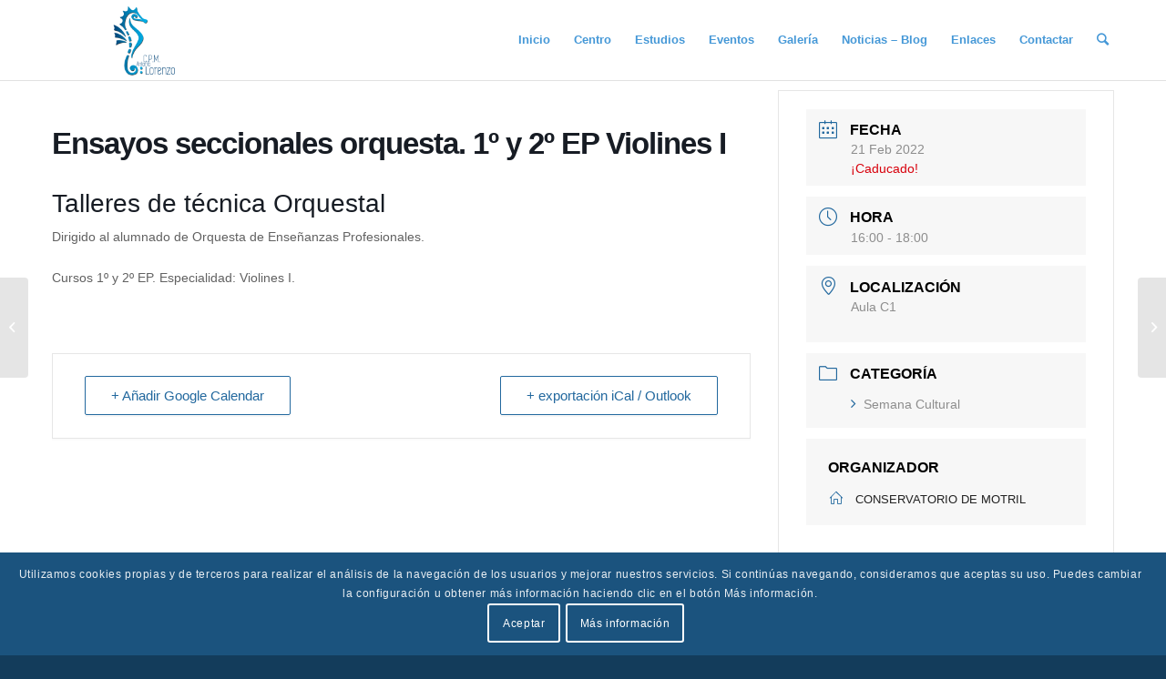

--- FILE ---
content_type: text/html; charset=UTF-8
request_url: https://www.conservatoriodemotril.es/events/talleres-de-tecnica-orquestal-ensayos-seccionales-560-934-612/
body_size: 28416
content:
<!DOCTYPE html>
<html lang="es" class="html_stretched responsive av-preloader-disabled av-default-lightbox  html_header_top html_logo_left html_main_nav_header html_menu_right html_slim html_header_sticky_disabled html_header_shrinking_disabled html_mobile_menu_phone html_header_searchicon html_content_align_center html_header_unstick_top_disabled html_header_stretch_disabled html_elegant-blog html_modern-blog html_av-submenu-hidden html_av-submenu-display-click html_av-overlay-side html_av-overlay-side-classic html_av-submenu-noclone html_entry_id_13129 av-cookies-consent-show-message-bar av-cookies-cookie-consent-enabled av-cookies-can-opt-out av-cookies-user-needs-accept-button avia-cookie-reload-accept avia-cookie-check-browser-settings av-no-preview html_text_menu_active ">
<head>
<meta charset="UTF-8" />


<!-- mobile setting -->
<meta name="viewport" content="width=device-width, initial-scale=1">

<!-- Scripts/CSS and wp_head hook -->
<meta name='robots' content='index, follow, max-image-preview:large, max-snippet:-1, max-video-preview:-1' />
	<style>img:is([sizes="auto" i], [sizes^="auto," i]) { contain-intrinsic-size: 3000px 1500px }</style>
	
				<script type='text/javascript'>

				function avia_cookie_check_sessionStorage()
				{
					//	FF throws error when all cookies blocked !!
					var sessionBlocked = false;
					try
					{
						var test = sessionStorage.getItem( 'aviaCookieRefused' ) != null;
					}
					catch(e)
					{
						sessionBlocked = true;
					}
					
					var aviaCookieRefused = ! sessionBlocked ? sessionStorage.getItem( 'aviaCookieRefused' ) : null;
					
					var html = document.getElementsByTagName('html')[0];

					/**
					 * Set a class to avoid calls to sessionStorage
					 */
					if( sessionBlocked || aviaCookieRefused )
					{
						if( html.className.indexOf('av-cookies-session-refused') < 0 )
						{
							html.className += ' av-cookies-session-refused';
						}
					}
					
					if( sessionBlocked || aviaCookieRefused || document.cookie.match(/aviaCookieConsent/) )
					{
						if( html.className.indexOf('av-cookies-user-silent-accept') >= 0 )
						{
							 html.className = html.className.replace(/\bav-cookies-user-silent-accept\b/g, '');
						}
					}
				}

				avia_cookie_check_sessionStorage();

			</script>
			
	<!-- This site is optimized with the Yoast SEO plugin v25.4 - https://yoast.com/wordpress/plugins/seo/ -->
	<title>Ensayos seccionales orquesta. 1º y 2º EP Violines I | CPM &quot;Antonio Lorenzo&quot;</title>
	<link rel="canonical" href="https://www.conservatoriodemotril.es/events/talleres-de-tecnica-orquestal-ensayos-seccionales-560-934-612/" />
	<meta property="og:locale" content="es_ES" />
	<meta property="og:type" content="article" />
	<meta property="og:title" content="Ensayos seccionales orquesta. 1º y 2º EP Violines I | CPM &quot;Antonio Lorenzo&quot;" />
	<meta property="og:description" content="Talleres de técnica Orquestal Dirigido al alumnado de Orquesta de Enseñanzas Profesionales. Cursos 1º y 2º EP. Especialidad: Violines I." />
	<meta property="og:url" content="https://www.conservatoriodemotril.es/events/talleres-de-tecnica-orquestal-ensayos-seccionales-560-934-612/" />
	<meta property="og:site_name" content="CPM &quot;Antonio Lorenzo&quot;" />
	<meta property="article:publisher" content="https://www.facebook.com/profile.php?id=100057550625257" />
	<meta property="article:modified_time" content="2022-02-13T09:38:03+00:00" />
	<meta name="twitter:card" content="summary_large_image" />
	<script type="application/ld+json" class="yoast-schema-graph">{"@context":"https://schema.org","@graph":[{"@type":"WebPage","@id":"https://www.conservatoriodemotril.es/events/talleres-de-tecnica-orquestal-ensayos-seccionales-560-934-612/","url":"https://www.conservatoriodemotril.es/events/talleres-de-tecnica-orquestal-ensayos-seccionales-560-934-612/","name":"Ensayos seccionales orquesta. 1º y 2º EP Violines I | CPM &quot;Antonio Lorenzo&quot;","isPartOf":{"@id":"https://www.conservatoriodemotril.es/#website"},"datePublished":"2022-02-12T09:08:43+00:00","dateModified":"2022-02-13T09:38:03+00:00","breadcrumb":{"@id":"https://www.conservatoriodemotril.es/events/talleres-de-tecnica-orquestal-ensayos-seccionales-560-934-612/#breadcrumb"},"inLanguage":"es","potentialAction":[{"@type":"ReadAction","target":["https://www.conservatoriodemotril.es/events/talleres-de-tecnica-orquestal-ensayos-seccionales-560-934-612/"]}]},{"@type":"BreadcrumbList","@id":"https://www.conservatoriodemotril.es/events/talleres-de-tecnica-orquestal-ensayos-seccionales-560-934-612/#breadcrumb","itemListElement":[{"@type":"ListItem","position":1,"name":"Portada","item":"https://www.conservatoriodemotril.es/welcome/"},{"@type":"ListItem","position":2,"name":"Eventos","item":"https://www.conservatoriodemotril.es/events/"},{"@type":"ListItem","position":3,"name":"Ensayos seccionales orquesta. 1º y 2º EP Violines I"}]},{"@type":"WebSite","@id":"https://www.conservatoriodemotril.es/#website","url":"https://www.conservatoriodemotril.es/","name":"CPM Antonio Lorenzo","description":"Centro público de la Consejería de Educación de la Junta de Andalucía que imparte las Enseñanzas Elementales y Profesionales de Música en Motril, Granada.","publisher":{"@id":"https://www.conservatoriodemotril.es/#organization"},"potentialAction":[{"@type":"SearchAction","target":{"@type":"EntryPoint","urlTemplate":"https://www.conservatoriodemotril.es/?s={search_term_string}"},"query-input":{"@type":"PropertyValueSpecification","valueRequired":true,"valueName":"search_term_string"}}],"inLanguage":"es"},{"@type":"Organization","@id":"https://www.conservatoriodemotril.es/#organization","name":"Conservatorio Profesional de Música Antonio Lorenzo Motril","url":"https://www.conservatoriodemotril.es/","logo":{"@type":"ImageObject","inLanguage":"es","@id":"https://www.conservatoriodemotril.es/#/schema/logo/image/","url":"https://www.conservatoriodemotril.es/wp-content/uploads/logo_conser-e1615999238782.png","contentUrl":"https://www.conservatoriodemotril.es/wp-content/uploads/logo_conser-e1615999238782.png","width":80,"height":37,"caption":"Conservatorio Profesional de Música Antonio Lorenzo Motril"},"image":{"@id":"https://www.conservatoriodemotril.es/#/schema/logo/image/"},"sameAs":["https://www.facebook.com/profile.php?id=100057550625257"]}]}</script>
	<!-- / Yoast SEO plugin. -->


<link rel='dns-prefetch' href='//www.conservatoriodemotril.es' />
<link rel='dns-prefetch' href='//www.googletagmanager.com' />
<link rel="alternate" type="application/rss+xml" title="CPM &quot;Antonio Lorenzo&quot; &raquo; Feed" href="https://www.conservatoriodemotril.es/feed/" />
<link rel="alternate" type="application/rss+xml" title="CPM &quot;Antonio Lorenzo&quot; &raquo; Feed de los comentarios" href="https://www.conservatoriodemotril.es/comments/feed/" />

<!-- google webfont font replacement -->

			<script type='text/javascript'>

				(function() {
					
					/*	check if webfonts are disabled by user setting via cookie - or user must opt in.	*/
					var html = document.getElementsByTagName('html')[0];
					var cookie_check = html.className.indexOf('av-cookies-needs-opt-in') >= 0 || html.className.indexOf('av-cookies-can-opt-out') >= 0;
					var allow_continue = true;
					var silent_accept_cookie = html.className.indexOf('av-cookies-user-silent-accept') >= 0;

					if( cookie_check && ! silent_accept_cookie )
					{
						if( ! document.cookie.match(/aviaCookieConsent/) || html.className.indexOf('av-cookies-session-refused') >= 0 )
						{
							allow_continue = false;
						}
						else
						{
							if( ! document.cookie.match(/aviaPrivacyRefuseCookiesHideBar/) )
							{
								allow_continue = false;
							}
							else if( ! document.cookie.match(/aviaPrivacyEssentialCookiesEnabled/) )
							{
								allow_continue = false;
							}
							else if( document.cookie.match(/aviaPrivacyGoogleWebfontsDisabled/) )
							{
								allow_continue = false;
							}
						}
					}
					
					if( allow_continue )
					{
						var f = document.createElement('link');
					
						f.type 	= 'text/css';
						f.rel 	= 'stylesheet';
						f.href 	= '//fonts.googleapis.com/css?family=Montserrat%7COpen+Sans:400,600';
						f.id 	= 'avia-google-webfont';

						document.getElementsByTagName('head')[0].appendChild(f);
					}
				})();
			
			</script>
			<script type="text/javascript">
/* <![CDATA[ */
window._wpemojiSettings = {"baseUrl":"https:\/\/s.w.org\/images\/core\/emoji\/15.1.0\/72x72\/","ext":".png","svgUrl":"https:\/\/s.w.org\/images\/core\/emoji\/15.1.0\/svg\/","svgExt":".svg","source":{"concatemoji":"https:\/\/www.conservatoriodemotril.es\/wp-includes\/js\/wp-emoji-release.min.js?ver=6.8.1"}};
/*! This file is auto-generated */
!function(i,n){var o,s,e;function c(e){try{var t={supportTests:e,timestamp:(new Date).valueOf()};sessionStorage.setItem(o,JSON.stringify(t))}catch(e){}}function p(e,t,n){e.clearRect(0,0,e.canvas.width,e.canvas.height),e.fillText(t,0,0);var t=new Uint32Array(e.getImageData(0,0,e.canvas.width,e.canvas.height).data),r=(e.clearRect(0,0,e.canvas.width,e.canvas.height),e.fillText(n,0,0),new Uint32Array(e.getImageData(0,0,e.canvas.width,e.canvas.height).data));return t.every(function(e,t){return e===r[t]})}function u(e,t,n){switch(t){case"flag":return n(e,"\ud83c\udff3\ufe0f\u200d\u26a7\ufe0f","\ud83c\udff3\ufe0f\u200b\u26a7\ufe0f")?!1:!n(e,"\ud83c\uddfa\ud83c\uddf3","\ud83c\uddfa\u200b\ud83c\uddf3")&&!n(e,"\ud83c\udff4\udb40\udc67\udb40\udc62\udb40\udc65\udb40\udc6e\udb40\udc67\udb40\udc7f","\ud83c\udff4\u200b\udb40\udc67\u200b\udb40\udc62\u200b\udb40\udc65\u200b\udb40\udc6e\u200b\udb40\udc67\u200b\udb40\udc7f");case"emoji":return!n(e,"\ud83d\udc26\u200d\ud83d\udd25","\ud83d\udc26\u200b\ud83d\udd25")}return!1}function f(e,t,n){var r="undefined"!=typeof WorkerGlobalScope&&self instanceof WorkerGlobalScope?new OffscreenCanvas(300,150):i.createElement("canvas"),a=r.getContext("2d",{willReadFrequently:!0}),o=(a.textBaseline="top",a.font="600 32px Arial",{});return e.forEach(function(e){o[e]=t(a,e,n)}),o}function t(e){var t=i.createElement("script");t.src=e,t.defer=!0,i.head.appendChild(t)}"undefined"!=typeof Promise&&(o="wpEmojiSettingsSupports",s=["flag","emoji"],n.supports={everything:!0,everythingExceptFlag:!0},e=new Promise(function(e){i.addEventListener("DOMContentLoaded",e,{once:!0})}),new Promise(function(t){var n=function(){try{var e=JSON.parse(sessionStorage.getItem(o));if("object"==typeof e&&"number"==typeof e.timestamp&&(new Date).valueOf()<e.timestamp+604800&&"object"==typeof e.supportTests)return e.supportTests}catch(e){}return null}();if(!n){if("undefined"!=typeof Worker&&"undefined"!=typeof OffscreenCanvas&&"undefined"!=typeof URL&&URL.createObjectURL&&"undefined"!=typeof Blob)try{var e="postMessage("+f.toString()+"("+[JSON.stringify(s),u.toString(),p.toString()].join(",")+"));",r=new Blob([e],{type:"text/javascript"}),a=new Worker(URL.createObjectURL(r),{name:"wpTestEmojiSupports"});return void(a.onmessage=function(e){c(n=e.data),a.terminate(),t(n)})}catch(e){}c(n=f(s,u,p))}t(n)}).then(function(e){for(var t in e)n.supports[t]=e[t],n.supports.everything=n.supports.everything&&n.supports[t],"flag"!==t&&(n.supports.everythingExceptFlag=n.supports.everythingExceptFlag&&n.supports[t]);n.supports.everythingExceptFlag=n.supports.everythingExceptFlag&&!n.supports.flag,n.DOMReady=!1,n.readyCallback=function(){n.DOMReady=!0}}).then(function(){return e}).then(function(){var e;n.supports.everything||(n.readyCallback(),(e=n.source||{}).concatemoji?t(e.concatemoji):e.wpemoji&&e.twemoji&&(t(e.twemoji),t(e.wpemoji)))}))}((window,document),window._wpemojiSettings);
/* ]]> */
</script>
<link rel='stylesheet' id='avia-grid-css' href='https://www.conservatoriodemotril.es/wp-content/themes/enfold/css/grid.css?ver=4.7.6.4' type='text/css' media='all' />
<link rel='stylesheet' id='avia-base-css' href='https://www.conservatoriodemotril.es/wp-content/themes/enfold/css/base.css?ver=4.7.6.4' type='text/css' media='all' />
<link rel='stylesheet' id='avia-layout-css' href='https://www.conservatoriodemotril.es/wp-content/themes/enfold/css/layout.css?ver=4.7.6.4' type='text/css' media='all' />
<link rel='stylesheet' id='avia-module-blog-css' href='https://www.conservatoriodemotril.es/wp-content/themes/enfold/config-templatebuilder/avia-shortcodes/blog/blog.css?ver=6.8.1' type='text/css' media='all' />
<link rel='stylesheet' id='avia-module-postslider-css' href='https://www.conservatoriodemotril.es/wp-content/themes/enfold/config-templatebuilder/avia-shortcodes/postslider/postslider.css?ver=6.8.1' type='text/css' media='all' />
<link rel='stylesheet' id='avia-module-button-css' href='https://www.conservatoriodemotril.es/wp-content/themes/enfold/config-templatebuilder/avia-shortcodes/buttons/buttons.css?ver=6.8.1' type='text/css' media='all' />
<link rel='stylesheet' id='avia-module-button-fullwidth-css' href='https://www.conservatoriodemotril.es/wp-content/themes/enfold/config-templatebuilder/avia-shortcodes/buttons_fullwidth/buttons_fullwidth.css?ver=6.8.1' type='text/css' media='all' />
<link rel='stylesheet' id='avia-module-catalogue-css' href='https://www.conservatoriodemotril.es/wp-content/themes/enfold/config-templatebuilder/avia-shortcodes/catalogue/catalogue.css?ver=6.8.1' type='text/css' media='all' />
<link rel='stylesheet' id='avia-module-comments-css' href='https://www.conservatoriodemotril.es/wp-content/themes/enfold/config-templatebuilder/avia-shortcodes/comments/comments.css?ver=6.8.1' type='text/css' media='all' />
<link rel='stylesheet' id='avia-module-contact-css' href='https://www.conservatoriodemotril.es/wp-content/themes/enfold/config-templatebuilder/avia-shortcodes/contact/contact.css?ver=6.8.1' type='text/css' media='all' />
<link rel='stylesheet' id='avia-module-slideshow-css' href='https://www.conservatoriodemotril.es/wp-content/themes/enfold/config-templatebuilder/avia-shortcodes/slideshow/slideshow.css?ver=6.8.1' type='text/css' media='all' />
<link rel='stylesheet' id='avia-module-slideshow-contentpartner-css' href='https://www.conservatoriodemotril.es/wp-content/themes/enfold/config-templatebuilder/avia-shortcodes/contentslider/contentslider.css?ver=6.8.1' type='text/css' media='all' />
<link rel='stylesheet' id='avia-module-gallery-css' href='https://www.conservatoriodemotril.es/wp-content/themes/enfold/config-templatebuilder/avia-shortcodes/gallery/gallery.css?ver=6.8.1' type='text/css' media='all' />
<link rel='stylesheet' id='avia-module-maps-css' href='https://www.conservatoriodemotril.es/wp-content/themes/enfold/config-templatebuilder/avia-shortcodes/google_maps/google_maps.css?ver=6.8.1' type='text/css' media='all' />
<link rel='stylesheet' id='avia-module-gridrow-css' href='https://www.conservatoriodemotril.es/wp-content/themes/enfold/config-templatebuilder/avia-shortcodes/grid_row/grid_row.css?ver=6.8.1' type='text/css' media='all' />
<link rel='stylesheet' id='avia-module-heading-css' href='https://www.conservatoriodemotril.es/wp-content/themes/enfold/config-templatebuilder/avia-shortcodes/heading/heading.css?ver=6.8.1' type='text/css' media='all' />
<link rel='stylesheet' id='avia-module-hr-css' href='https://www.conservatoriodemotril.es/wp-content/themes/enfold/config-templatebuilder/avia-shortcodes/hr/hr.css?ver=6.8.1' type='text/css' media='all' />
<link rel='stylesheet' id='avia-module-icon-css' href='https://www.conservatoriodemotril.es/wp-content/themes/enfold/config-templatebuilder/avia-shortcodes/icon/icon.css?ver=6.8.1' type='text/css' media='all' />
<link rel='stylesheet' id='avia-module-iconbox-css' href='https://www.conservatoriodemotril.es/wp-content/themes/enfold/config-templatebuilder/avia-shortcodes/iconbox/iconbox.css?ver=6.8.1' type='text/css' media='all' />
<link rel='stylesheet' id='avia-module-iconlist-css' href='https://www.conservatoriodemotril.es/wp-content/themes/enfold/config-templatebuilder/avia-shortcodes/iconlist/iconlist.css?ver=6.8.1' type='text/css' media='all' />
<link rel='stylesheet' id='avia-module-image-css' href='https://www.conservatoriodemotril.es/wp-content/themes/enfold/config-templatebuilder/avia-shortcodes/image/image.css?ver=6.8.1' type='text/css' media='all' />
<link rel='stylesheet' id='avia-module-magazine-css' href='https://www.conservatoriodemotril.es/wp-content/themes/enfold/config-templatebuilder/avia-shortcodes/magazine/magazine.css?ver=6.8.1' type='text/css' media='all' />
<link rel='stylesheet' id='avia-module-masonry-css' href='https://www.conservatoriodemotril.es/wp-content/themes/enfold/config-templatebuilder/avia-shortcodes/masonry_entries/masonry_entries.css?ver=6.8.1' type='text/css' media='all' />
<link rel='stylesheet' id='avia-siteloader-css' href='https://www.conservatoriodemotril.es/wp-content/themes/enfold/css/avia-snippet-site-preloader.css?ver=6.8.1' type='text/css' media='all' />
<link rel='stylesheet' id='avia-module-numbers-css' href='https://www.conservatoriodemotril.es/wp-content/themes/enfold/config-templatebuilder/avia-shortcodes/numbers/numbers.css?ver=6.8.1' type='text/css' media='all' />
<link rel='stylesheet' id='avia-module-progress-bar-css' href='https://www.conservatoriodemotril.es/wp-content/themes/enfold/config-templatebuilder/avia-shortcodes/progressbar/progressbar.css?ver=6.8.1' type='text/css' media='all' />
<link rel='stylesheet' id='avia-module-slideshow-accordion-css' href='https://www.conservatoriodemotril.es/wp-content/themes/enfold/config-templatebuilder/avia-shortcodes/slideshow_accordion/slideshow_accordion.css?ver=6.8.1' type='text/css' media='all' />
<link rel='stylesheet' id='avia-module-slideshow-fullsize-css' href='https://www.conservatoriodemotril.es/wp-content/themes/enfold/config-templatebuilder/avia-shortcodes/slideshow_fullsize/slideshow_fullsize.css?ver=6.8.1' type='text/css' media='all' />
<link rel='stylesheet' id='avia-module-slideshow-fullscreen-css' href='https://www.conservatoriodemotril.es/wp-content/themes/enfold/config-templatebuilder/avia-shortcodes/slideshow_fullscreen/slideshow_fullscreen.css?ver=6.8.1' type='text/css' media='all' />
<link rel='stylesheet' id='avia-module-social-css' href='https://www.conservatoriodemotril.es/wp-content/themes/enfold/config-templatebuilder/avia-shortcodes/social_share/social_share.css?ver=6.8.1' type='text/css' media='all' />
<link rel='stylesheet' id='avia-module-table-css' href='https://www.conservatoriodemotril.es/wp-content/themes/enfold/config-templatebuilder/avia-shortcodes/table/table.css?ver=6.8.1' type='text/css' media='all' />
<link rel='stylesheet' id='avia-module-tabs-css' href='https://www.conservatoriodemotril.es/wp-content/themes/enfold/config-templatebuilder/avia-shortcodes/tabs/tabs.css?ver=6.8.1' type='text/css' media='all' />
<link rel='stylesheet' id='avia-module-team-css' href='https://www.conservatoriodemotril.es/wp-content/themes/enfold/config-templatebuilder/avia-shortcodes/team/team.css?ver=6.8.1' type='text/css' media='all' />
<link rel='stylesheet' id='avia-module-testimonials-css' href='https://www.conservatoriodemotril.es/wp-content/themes/enfold/config-templatebuilder/avia-shortcodes/testimonials/testimonials.css?ver=6.8.1' type='text/css' media='all' />
<link rel='stylesheet' id='avia-module-toggles-css' href='https://www.conservatoriodemotril.es/wp-content/themes/enfold/config-templatebuilder/avia-shortcodes/toggles/toggles.css?ver=6.8.1' type='text/css' media='all' />
<link rel='stylesheet' id='avia-module-video-css' href='https://www.conservatoriodemotril.es/wp-content/themes/enfold/config-templatebuilder/avia-shortcodes/video/video.css?ver=6.8.1' type='text/css' media='all' />
<link rel='stylesheet' id='mec-select2-style-css' href='https://www.conservatoriodemotril.es/wp-content/plugins/modern-events-calendar-lite/assets/packages/select2/select2.min.css?ver=6.3.0' type='text/css' media='all' />
<link rel='stylesheet' id='mec-font-icons-css' href='https://www.conservatoriodemotril.es/wp-content/plugins/modern-events-calendar-lite/assets/css/iconfonts.css?ver=6.8.1' type='text/css' media='all' />
<link rel='stylesheet' id='mec-frontend-style-css' href='https://www.conservatoriodemotril.es/wp-content/plugins/modern-events-calendar-lite/assets/css/frontend.min.css?ver=6.3.0' type='text/css' media='all' />
<link rel='stylesheet' id='mec-tooltip-style-css' href='https://www.conservatoriodemotril.es/wp-content/plugins/modern-events-calendar-lite/assets/packages/tooltip/tooltip.css?ver=6.8.1' type='text/css' media='all' />
<link rel='stylesheet' id='mec-tooltip-shadow-style-css' href='https://www.conservatoriodemotril.es/wp-content/plugins/modern-events-calendar-lite/assets/packages/tooltip/tooltipster-sideTip-shadow.min.css?ver=6.8.1' type='text/css' media='all' />
<link rel='stylesheet' id='featherlight-css' href='https://www.conservatoriodemotril.es/wp-content/plugins/modern-events-calendar-lite/assets/packages/featherlight/featherlight.css?ver=6.8.1' type='text/css' media='all' />
<link rel='stylesheet' id='mec-lity-style-css' href='https://www.conservatoriodemotril.es/wp-content/plugins/modern-events-calendar-lite/assets/packages/lity/lity.min.css?ver=6.8.1' type='text/css' media='all' />
<link rel='stylesheet' id='mec-general-calendar-style-css' href='https://www.conservatoriodemotril.es/wp-content/plugins/modern-events-calendar-lite/assets/css/mec-general-calendar.css?ver=6.8.1' type='text/css' media='all' />
<style id='wp-emoji-styles-inline-css' type='text/css'>

	img.wp-smiley, img.emoji {
		display: inline !important;
		border: none !important;
		box-shadow: none !important;
		height: 1em !important;
		width: 1em !important;
		margin: 0 0.07em !important;
		vertical-align: -0.1em !important;
		background: none !important;
		padding: 0 !important;
	}
</style>
<link rel='stylesheet' id='wp-block-library-css' href='https://www.conservatoriodemotril.es/wp-includes/css/dist/block-library/style.min.css?ver=6.8.1' type='text/css' media='all' />
<style id='classic-theme-styles-inline-css' type='text/css'>
/*! This file is auto-generated */
.wp-block-button__link{color:#fff;background-color:#32373c;border-radius:9999px;box-shadow:none;text-decoration:none;padding:calc(.667em + 2px) calc(1.333em + 2px);font-size:1.125em}.wp-block-file__button{background:#32373c;color:#fff;text-decoration:none}
</style>
<style id='global-styles-inline-css' type='text/css'>
:root{--wp--preset--aspect-ratio--square: 1;--wp--preset--aspect-ratio--4-3: 4/3;--wp--preset--aspect-ratio--3-4: 3/4;--wp--preset--aspect-ratio--3-2: 3/2;--wp--preset--aspect-ratio--2-3: 2/3;--wp--preset--aspect-ratio--16-9: 16/9;--wp--preset--aspect-ratio--9-16: 9/16;--wp--preset--color--black: #000000;--wp--preset--color--cyan-bluish-gray: #abb8c3;--wp--preset--color--white: #ffffff;--wp--preset--color--pale-pink: #f78da7;--wp--preset--color--vivid-red: #cf2e2e;--wp--preset--color--luminous-vivid-orange: #ff6900;--wp--preset--color--luminous-vivid-amber: #fcb900;--wp--preset--color--light-green-cyan: #7bdcb5;--wp--preset--color--vivid-green-cyan: #00d084;--wp--preset--color--pale-cyan-blue: #8ed1fc;--wp--preset--color--vivid-cyan-blue: #0693e3;--wp--preset--color--vivid-purple: #9b51e0;--wp--preset--gradient--vivid-cyan-blue-to-vivid-purple: linear-gradient(135deg,rgba(6,147,227,1) 0%,rgb(155,81,224) 100%);--wp--preset--gradient--light-green-cyan-to-vivid-green-cyan: linear-gradient(135deg,rgb(122,220,180) 0%,rgb(0,208,130) 100%);--wp--preset--gradient--luminous-vivid-amber-to-luminous-vivid-orange: linear-gradient(135deg,rgba(252,185,0,1) 0%,rgba(255,105,0,1) 100%);--wp--preset--gradient--luminous-vivid-orange-to-vivid-red: linear-gradient(135deg,rgba(255,105,0,1) 0%,rgb(207,46,46) 100%);--wp--preset--gradient--very-light-gray-to-cyan-bluish-gray: linear-gradient(135deg,rgb(238,238,238) 0%,rgb(169,184,195) 100%);--wp--preset--gradient--cool-to-warm-spectrum: linear-gradient(135deg,rgb(74,234,220) 0%,rgb(151,120,209) 20%,rgb(207,42,186) 40%,rgb(238,44,130) 60%,rgb(251,105,98) 80%,rgb(254,248,76) 100%);--wp--preset--gradient--blush-light-purple: linear-gradient(135deg,rgb(255,206,236) 0%,rgb(152,150,240) 100%);--wp--preset--gradient--blush-bordeaux: linear-gradient(135deg,rgb(254,205,165) 0%,rgb(254,45,45) 50%,rgb(107,0,62) 100%);--wp--preset--gradient--luminous-dusk: linear-gradient(135deg,rgb(255,203,112) 0%,rgb(199,81,192) 50%,rgb(65,88,208) 100%);--wp--preset--gradient--pale-ocean: linear-gradient(135deg,rgb(255,245,203) 0%,rgb(182,227,212) 50%,rgb(51,167,181) 100%);--wp--preset--gradient--electric-grass: linear-gradient(135deg,rgb(202,248,128) 0%,rgb(113,206,126) 100%);--wp--preset--gradient--midnight: linear-gradient(135deg,rgb(2,3,129) 0%,rgb(40,116,252) 100%);--wp--preset--font-size--small: 13px;--wp--preset--font-size--medium: 20px;--wp--preset--font-size--large: 36px;--wp--preset--font-size--x-large: 42px;--wp--preset--spacing--20: 0.44rem;--wp--preset--spacing--30: 0.67rem;--wp--preset--spacing--40: 1rem;--wp--preset--spacing--50: 1.5rem;--wp--preset--spacing--60: 2.25rem;--wp--preset--spacing--70: 3.38rem;--wp--preset--spacing--80: 5.06rem;--wp--preset--shadow--natural: 6px 6px 9px rgba(0, 0, 0, 0.2);--wp--preset--shadow--deep: 12px 12px 50px rgba(0, 0, 0, 0.4);--wp--preset--shadow--sharp: 6px 6px 0px rgba(0, 0, 0, 0.2);--wp--preset--shadow--outlined: 6px 6px 0px -3px rgba(255, 255, 255, 1), 6px 6px rgba(0, 0, 0, 1);--wp--preset--shadow--crisp: 6px 6px 0px rgba(0, 0, 0, 1);}:where(.is-layout-flex){gap: 0.5em;}:where(.is-layout-grid){gap: 0.5em;}body .is-layout-flex{display: flex;}.is-layout-flex{flex-wrap: wrap;align-items: center;}.is-layout-flex > :is(*, div){margin: 0;}body .is-layout-grid{display: grid;}.is-layout-grid > :is(*, div){margin: 0;}:where(.wp-block-columns.is-layout-flex){gap: 2em;}:where(.wp-block-columns.is-layout-grid){gap: 2em;}:where(.wp-block-post-template.is-layout-flex){gap: 1.25em;}:where(.wp-block-post-template.is-layout-grid){gap: 1.25em;}.has-black-color{color: var(--wp--preset--color--black) !important;}.has-cyan-bluish-gray-color{color: var(--wp--preset--color--cyan-bluish-gray) !important;}.has-white-color{color: var(--wp--preset--color--white) !important;}.has-pale-pink-color{color: var(--wp--preset--color--pale-pink) !important;}.has-vivid-red-color{color: var(--wp--preset--color--vivid-red) !important;}.has-luminous-vivid-orange-color{color: var(--wp--preset--color--luminous-vivid-orange) !important;}.has-luminous-vivid-amber-color{color: var(--wp--preset--color--luminous-vivid-amber) !important;}.has-light-green-cyan-color{color: var(--wp--preset--color--light-green-cyan) !important;}.has-vivid-green-cyan-color{color: var(--wp--preset--color--vivid-green-cyan) !important;}.has-pale-cyan-blue-color{color: var(--wp--preset--color--pale-cyan-blue) !important;}.has-vivid-cyan-blue-color{color: var(--wp--preset--color--vivid-cyan-blue) !important;}.has-vivid-purple-color{color: var(--wp--preset--color--vivid-purple) !important;}.has-black-background-color{background-color: var(--wp--preset--color--black) !important;}.has-cyan-bluish-gray-background-color{background-color: var(--wp--preset--color--cyan-bluish-gray) !important;}.has-white-background-color{background-color: var(--wp--preset--color--white) !important;}.has-pale-pink-background-color{background-color: var(--wp--preset--color--pale-pink) !important;}.has-vivid-red-background-color{background-color: var(--wp--preset--color--vivid-red) !important;}.has-luminous-vivid-orange-background-color{background-color: var(--wp--preset--color--luminous-vivid-orange) !important;}.has-luminous-vivid-amber-background-color{background-color: var(--wp--preset--color--luminous-vivid-amber) !important;}.has-light-green-cyan-background-color{background-color: var(--wp--preset--color--light-green-cyan) !important;}.has-vivid-green-cyan-background-color{background-color: var(--wp--preset--color--vivid-green-cyan) !important;}.has-pale-cyan-blue-background-color{background-color: var(--wp--preset--color--pale-cyan-blue) !important;}.has-vivid-cyan-blue-background-color{background-color: var(--wp--preset--color--vivid-cyan-blue) !important;}.has-vivid-purple-background-color{background-color: var(--wp--preset--color--vivid-purple) !important;}.has-black-border-color{border-color: var(--wp--preset--color--black) !important;}.has-cyan-bluish-gray-border-color{border-color: var(--wp--preset--color--cyan-bluish-gray) !important;}.has-white-border-color{border-color: var(--wp--preset--color--white) !important;}.has-pale-pink-border-color{border-color: var(--wp--preset--color--pale-pink) !important;}.has-vivid-red-border-color{border-color: var(--wp--preset--color--vivid-red) !important;}.has-luminous-vivid-orange-border-color{border-color: var(--wp--preset--color--luminous-vivid-orange) !important;}.has-luminous-vivid-amber-border-color{border-color: var(--wp--preset--color--luminous-vivid-amber) !important;}.has-light-green-cyan-border-color{border-color: var(--wp--preset--color--light-green-cyan) !important;}.has-vivid-green-cyan-border-color{border-color: var(--wp--preset--color--vivid-green-cyan) !important;}.has-pale-cyan-blue-border-color{border-color: var(--wp--preset--color--pale-cyan-blue) !important;}.has-vivid-cyan-blue-border-color{border-color: var(--wp--preset--color--vivid-cyan-blue) !important;}.has-vivid-purple-border-color{border-color: var(--wp--preset--color--vivid-purple) !important;}.has-vivid-cyan-blue-to-vivid-purple-gradient-background{background: var(--wp--preset--gradient--vivid-cyan-blue-to-vivid-purple) !important;}.has-light-green-cyan-to-vivid-green-cyan-gradient-background{background: var(--wp--preset--gradient--light-green-cyan-to-vivid-green-cyan) !important;}.has-luminous-vivid-amber-to-luminous-vivid-orange-gradient-background{background: var(--wp--preset--gradient--luminous-vivid-amber-to-luminous-vivid-orange) !important;}.has-luminous-vivid-orange-to-vivid-red-gradient-background{background: var(--wp--preset--gradient--luminous-vivid-orange-to-vivid-red) !important;}.has-very-light-gray-to-cyan-bluish-gray-gradient-background{background: var(--wp--preset--gradient--very-light-gray-to-cyan-bluish-gray) !important;}.has-cool-to-warm-spectrum-gradient-background{background: var(--wp--preset--gradient--cool-to-warm-spectrum) !important;}.has-blush-light-purple-gradient-background{background: var(--wp--preset--gradient--blush-light-purple) !important;}.has-blush-bordeaux-gradient-background{background: var(--wp--preset--gradient--blush-bordeaux) !important;}.has-luminous-dusk-gradient-background{background: var(--wp--preset--gradient--luminous-dusk) !important;}.has-pale-ocean-gradient-background{background: var(--wp--preset--gradient--pale-ocean) !important;}.has-electric-grass-gradient-background{background: var(--wp--preset--gradient--electric-grass) !important;}.has-midnight-gradient-background{background: var(--wp--preset--gradient--midnight) !important;}.has-small-font-size{font-size: var(--wp--preset--font-size--small) !important;}.has-medium-font-size{font-size: var(--wp--preset--font-size--medium) !important;}.has-large-font-size{font-size: var(--wp--preset--font-size--large) !important;}.has-x-large-font-size{font-size: var(--wp--preset--font-size--x-large) !important;}
:where(.wp-block-post-template.is-layout-flex){gap: 1.25em;}:where(.wp-block-post-template.is-layout-grid){gap: 1.25em;}
:where(.wp-block-columns.is-layout-flex){gap: 2em;}:where(.wp-block-columns.is-layout-grid){gap: 2em;}
:root :where(.wp-block-pullquote){font-size: 1.5em;line-height: 1.6;}
</style>
<link rel='stylesheet' id='avia-scs-css' href='https://www.conservatoriodemotril.es/wp-content/themes/enfold/css/shortcodes.css?ver=4.7.6.4' type='text/css' media='all' />
<link rel='stylesheet' id='avia-popup-css-css' href='https://www.conservatoriodemotril.es/wp-content/themes/enfold/js/aviapopup/magnific-popup.css?ver=4.7.6.4' type='text/css' media='screen' />
<link rel='stylesheet' id='avia-lightbox-css' href='https://www.conservatoriodemotril.es/wp-content/themes/enfold/css/avia-snippet-lightbox.css?ver=4.7.6.4' type='text/css' media='screen' />
<link rel='stylesheet' id='avia-widget-css-css' href='https://www.conservatoriodemotril.es/wp-content/themes/enfold/css/avia-snippet-widget.css?ver=4.7.6.4' type='text/css' media='screen' />
<link rel='stylesheet' id='avia-dynamic-css' href='https://www.conservatoriodemotril.es/wp-content/uploads/dynamic_avia/enfold.css?ver=67fae4a60985f' type='text/css' media='all' />
<link rel='stylesheet' id='avia-custom-css' href='https://www.conservatoriodemotril.es/wp-content/themes/enfold/css/custom.css?ver=4.7.6.4' type='text/css' media='all' />
<link rel='stylesheet' id='avia-cookie-css-css' href='https://www.conservatoriodemotril.es/wp-content/themes/enfold/css/avia-snippet-cookieconsent.css?ver=4.7.6.4' type='text/css' media='screen' />
<script type="text/javascript" src="https://www.conservatoriodemotril.es/wp-includes/js/jquery/jquery.min.js?ver=3.7.1" id="jquery-core-js"></script>
<script type="text/javascript" src="https://www.conservatoriodemotril.es/wp-includes/js/jquery/jquery-migrate.min.js?ver=3.4.1" id="jquery-migrate-js"></script>
<script type="text/javascript" src="https://www.conservatoriodemotril.es/wp-content/plugins/modern-events-calendar-lite/assets/js/mec-general-calendar.js?ver=6.3.0" id="mec-general-calendar-script-js"></script>
<script type="text/javascript" id="mec-frontend-script-js-extra">
/* <![CDATA[ */
var mecdata = {"day":"d\u00eda","days":"d\u00edas","hour":"hora","hours":"horas","minute":"minuto","minutes":"minutos","second":"segundo","seconds":"segundos","elementor_edit_mode":"no","recapcha_key":"","ajax_url":"https:\/\/www.conservatoriodemotril.es\/wp-admin\/admin-ajax.php","fes_nonce":"1f885e2032","current_year":"2026","current_month":"01","datepicker_format":"dd-mm-yy&d-m-Y"};
/* ]]> */
</script>
<script type="text/javascript" src="https://www.conservatoriodemotril.es/wp-content/plugins/modern-events-calendar-lite/assets/js/frontend.js?ver=6.3.0" id="mec-frontend-script-js"></script>
<script type="text/javascript" src="https://www.conservatoriodemotril.es/wp-content/plugins/modern-events-calendar-lite/assets/js/events.js?ver=6.3.0" id="mec-events-script-js"></script>
<script type="text/javascript" src="https://www.conservatoriodemotril.es/wp-content/themes/enfold/js/avia-compat.js?ver=4.7.6.4" id="avia-compat-js"></script>

<!-- Fragmento de código de la etiqueta de Google (gtag.js) añadida por Site Kit -->

<!-- Fragmento de código de Google Analytics añadido por Site Kit -->
<script type="text/javascript" src="https://www.googletagmanager.com/gtag/js?id=GT-NBBTTJW" id="google_gtagjs-js" async></script>
<script type="text/javascript" id="google_gtagjs-js-after">
/* <![CDATA[ */
window.dataLayer = window.dataLayer || [];function gtag(){dataLayer.push(arguments);}
gtag("set","linker",{"domains":["www.conservatoriodemotril.es"]});
gtag("js", new Date());
gtag("set", "developer_id.dZTNiMT", true);
gtag("config", "GT-NBBTTJW");
/* ]]> */
</script>

<!-- Finalizar fragmento de código de la etiqueta de Google (gtags.js) añadida por Site Kit -->
<link rel="https://api.w.org/" href="https://www.conservatoriodemotril.es/wp-json/" /><link rel="alternate" title="JSON" type="application/json" href="https://www.conservatoriodemotril.es/wp-json/wp/v2/mec-events/13129" /><link rel="EditURI" type="application/rsd+xml" title="RSD" href="https://www.conservatoriodemotril.es/xmlrpc.php?rsd" />
<meta name="generator" content="WordPress 6.8.1" />
<link rel='shortlink' href='https://www.conservatoriodemotril.es/?p=13129' />
<link rel="alternate" title="oEmbed (JSON)" type="application/json+oembed" href="https://www.conservatoriodemotril.es/wp-json/oembed/1.0/embed?url=https%3A%2F%2Fwww.conservatoriodemotril.es%2Fevents%2Ftalleres-de-tecnica-orquestal-ensayos-seccionales-560-934-612%2F" />
<link rel="alternate" title="oEmbed (XML)" type="text/xml+oembed" href="https://www.conservatoriodemotril.es/wp-json/oembed/1.0/embed?url=https%3A%2F%2Fwww.conservatoriodemotril.es%2Fevents%2Ftalleres-de-tecnica-orquestal-ensayos-seccionales-560-934-612%2F&#038;format=xml" />
<meta name="generator" content="Site Kit by Google 1.156.0" /><link rel="profile" href="http://gmpg.org/xfn/11" />
<link rel="alternate" type="application/rss+xml" title="CPM &quot;Antonio Lorenzo&quot; RSS2 Feed" href="https://www.conservatoriodemotril.es/feed/" />
<link rel="pingback" href="https://www.conservatoriodemotril.es/xmlrpc.php" />
<!--[if lt IE 9]><script src="https://www.conservatoriodemotril.es/wp-content/themes/enfold/js/html5shiv.js"></script><![endif]-->

<link rel="icon" href="https://www.conservatoriodemotril.es/wp-content/uploads/cropped-logo_conser-e1615999238782-36x36.png" sizes="32x32" />
<link rel="icon" href="https://www.conservatoriodemotril.es/wp-content/uploads/cropped-logo_conser-e1615999238782-300x300.png" sizes="192x192" />
<link rel="apple-touch-icon" href="https://www.conservatoriodemotril.es/wp-content/uploads/cropped-logo_conser-e1615999238782-180x180.png" />
<meta name="msapplication-TileImage" content="https://www.conservatoriodemotril.es/wp-content/uploads/cropped-logo_conser-e1615999238782-300x300.png" />
<style type='text/css'>
@font-face {font-family: 'entypo-fontello'; font-weight: normal; font-style: normal; font-display: auto;
src: url('https://www.conservatoriodemotril.es/wp-content/themes/enfold/config-templatebuilder/avia-template-builder/assets/fonts/entypo-fontello.woff2') format('woff2'),
url('https://www.conservatoriodemotril.es/wp-content/themes/enfold/config-templatebuilder/avia-template-builder/assets/fonts/entypo-fontello.woff') format('woff'),
url('https://www.conservatoriodemotril.es/wp-content/themes/enfold/config-templatebuilder/avia-template-builder/assets/fonts/entypo-fontello.ttf') format('truetype'), 
url('https://www.conservatoriodemotril.es/wp-content/themes/enfold/config-templatebuilder/avia-template-builder/assets/fonts/entypo-fontello.svg#entypo-fontello') format('svg'),
url('https://www.conservatoriodemotril.es/wp-content/themes/enfold/config-templatebuilder/avia-template-builder/assets/fonts/entypo-fontello.eot'),
url('https://www.conservatoriodemotril.es/wp-content/themes/enfold/config-templatebuilder/avia-template-builder/assets/fonts/entypo-fontello.eot?#iefix') format('embedded-opentype');
} #top .avia-font-entypo-fontello, body .avia-font-entypo-fontello, html body [data-av_iconfont='entypo-fontello']:before{ font-family: 'entypo-fontello'; }

@font-face {font-family: 'medical'; font-weight: normal; font-style: normal; font-display: auto;
src: url('https://www.conservatoriodemotril.es/wp-content/uploads/avia_fonts/medical/medical.woff2') format('woff2'),
url('https://www.conservatoriodemotril.es/wp-content/uploads/avia_fonts/medical/medical.woff') format('woff'),
url('https://www.conservatoriodemotril.es/wp-content/uploads/avia_fonts/medical/medical.ttf') format('truetype'), 
url('https://www.conservatoriodemotril.es/wp-content/uploads/avia_fonts/medical/medical.svg#medical') format('svg'),
url('https://www.conservatoriodemotril.es/wp-content/uploads/avia_fonts/medical/medical.eot'),
url('https://www.conservatoriodemotril.es/wp-content/uploads/avia_fonts/medical/medical.eot?#iefix') format('embedded-opentype');
} #top .avia-font-medical, body .avia-font-medical, html body [data-av_iconfont='medical']:before{ font-family: 'medical'; }

@font-face {font-family: 'flaticon'; font-weight: normal; font-style: normal; font-display: auto;
src: url('https://www.conservatoriodemotril.es/wp-content/uploads/avia_fonts/flaticon/flaticon.woff2') format('woff2'),
url('https://www.conservatoriodemotril.es/wp-content/uploads/avia_fonts/flaticon/flaticon.woff') format('woff'),
url('https://www.conservatoriodemotril.es/wp-content/uploads/avia_fonts/flaticon/flaticon.ttf') format('truetype'), 
url('https://www.conservatoriodemotril.es/wp-content/uploads/avia_fonts/flaticon/flaticon.svg#flaticon') format('svg'),
url('https://www.conservatoriodemotril.es/wp-content/uploads/avia_fonts/flaticon/flaticon.eot'),
url('https://www.conservatoriodemotril.es/wp-content/uploads/avia_fonts/flaticon/flaticon.eot?#iefix') format('embedded-opentype');
} #top .avia-font-flaticon, body .avia-font-flaticon, html body [data-av_iconfont='flaticon']:before{ font-family: 'flaticon'; }
</style><style type="text/css">.mec-wrap, .mec-wrap div:not([class^="elementor-"]), .lity-container, .mec-wrap h1, .mec-wrap h2, .mec-wrap h3, .mec-wrap h4, .mec-wrap h5, .mec-wrap h6, .entry-content .mec-wrap h1, .entry-content .mec-wrap h2, .entry-content .mec-wrap h3, .entry-content .mec-wrap h4, .entry-content .mec-wrap h5, .entry-content .mec-wrap h6, .mec-wrap .mec-totalcal-box input[type="submit"], .mec-wrap .mec-totalcal-box .mec-totalcal-view span, .mec-agenda-event-title a, .lity-content .mec-events-meta-group-booking select, .lity-content .mec-book-ticket-variation h5, .lity-content .mec-events-meta-group-booking input[type="number"], .lity-content .mec-events-meta-group-booking input[type="text"], .lity-content .mec-events-meta-group-booking input[type="email"],.mec-organizer-item a, .mec-single-event .mec-events-meta-group-booking ul.mec-book-tickets-container li.mec-book-ticket-container label { font-family: "Montserrat", -apple-system, BlinkMacSystemFont, "Segoe UI", Roboto, sans-serif;}.mec-event-content p, .mec-search-bar-result .mec-event-detail{ font-family: Roboto, sans-serif;} .mec-wrap .mec-totalcal-box input, .mec-wrap .mec-totalcal-box select, .mec-checkboxes-search .mec-searchbar-category-wrap, .mec-wrap .mec-totalcal-box .mec-totalcal-view span { font-family: "Roboto", Helvetica, Arial, sans-serif; }.mec-event-grid-modern .event-grid-modern-head .mec-event-day, .mec-event-list-minimal .mec-time-details, .mec-event-list-minimal .mec-event-detail, .mec-event-list-modern .mec-event-detail, .mec-event-grid-minimal .mec-time-details, .mec-event-grid-minimal .mec-event-detail, .mec-event-grid-simple .mec-event-detail, .mec-event-cover-modern .mec-event-place, .mec-event-cover-clean .mec-event-place, .mec-calendar .mec-event-article .mec-localtime-details div, .mec-calendar .mec-event-article .mec-event-detail, .mec-calendar.mec-calendar-daily .mec-calendar-d-top h2, .mec-calendar.mec-calendar-daily .mec-calendar-d-top h3, .mec-toggle-item-col .mec-event-day, .mec-weather-summary-temp { font-family: "Roboto", sans-serif; } .mec-fes-form, .mec-fes-list, .mec-fes-form input, .mec-event-date .mec-tooltip .box, .mec-event-status .mec-tooltip .box, .ui-datepicker.ui-widget, .mec-fes-form button[type="submit"].mec-fes-sub-button, .mec-wrap .mec-timeline-events-container p, .mec-wrap .mec-timeline-events-container h4, .mec-wrap .mec-timeline-events-container div, .mec-wrap .mec-timeline-events-container a, .mec-wrap .mec-timeline-events-container span { font-family: -apple-system, BlinkMacSystemFont, "Segoe UI", Roboto, sans-serif !important; }.mec-event-grid-minimal .mec-modal-booking-button:hover, .mec-events-timeline-wrap .mec-organizer-item a, .mec-events-timeline-wrap .mec-organizer-item:after, .mec-events-timeline-wrap .mec-shortcode-organizers i, .mec-timeline-event .mec-modal-booking-button, .mec-wrap .mec-map-lightbox-wp.mec-event-list-classic .mec-event-date, .mec-timetable-t2-col .mec-modal-booking-button:hover, .mec-event-container-classic .mec-modal-booking-button:hover, .mec-calendar-events-side .mec-modal-booking-button:hover, .mec-event-grid-yearly  .mec-modal-booking-button, .mec-events-agenda .mec-modal-booking-button, .mec-event-grid-simple .mec-modal-booking-button, .mec-event-list-minimal  .mec-modal-booking-button:hover, .mec-timeline-month-divider,  .mec-wrap.colorskin-custom .mec-totalcal-box .mec-totalcal-view span:hover,.mec-wrap.colorskin-custom .mec-calendar.mec-event-calendar-classic .mec-selected-day,.mec-wrap.colorskin-custom .mec-color, .mec-wrap.colorskin-custom .mec-event-sharing-wrap .mec-event-sharing > li:hover a, .mec-wrap.colorskin-custom .mec-color-hover:hover, .mec-wrap.colorskin-custom .mec-color-before *:before ,.mec-wrap.colorskin-custom .mec-widget .mec-event-grid-classic.owl-carousel .owl-nav i,.mec-wrap.colorskin-custom .mec-event-list-classic a.magicmore:hover,.mec-wrap.colorskin-custom .mec-event-grid-simple:hover .mec-event-title,.mec-wrap.colorskin-custom .mec-single-event .mec-event-meta dd.mec-events-event-categories:before,.mec-wrap.colorskin-custom .mec-single-event-date:before,.mec-wrap.colorskin-custom .mec-single-event-time:before,.mec-wrap.colorskin-custom .mec-events-meta-group.mec-events-meta-group-venue:before,.mec-wrap.colorskin-custom .mec-calendar .mec-calendar-side .mec-previous-month i,.mec-wrap.colorskin-custom .mec-calendar .mec-calendar-side .mec-next-month:hover,.mec-wrap.colorskin-custom .mec-calendar .mec-calendar-side .mec-previous-month:hover,.mec-wrap.colorskin-custom .mec-calendar .mec-calendar-side .mec-next-month:hover,.mec-wrap.colorskin-custom .mec-calendar.mec-event-calendar-classic dt.mec-selected-day:hover,.mec-wrap.colorskin-custom .mec-infowindow-wp h5 a:hover, .colorskin-custom .mec-events-meta-group-countdown .mec-end-counts h3,.mec-calendar .mec-calendar-side .mec-next-month i,.mec-wrap .mec-totalcal-box i,.mec-calendar .mec-event-article .mec-event-title a:hover,.mec-attendees-list-details .mec-attendee-profile-link a:hover,.mec-wrap.colorskin-custom .mec-next-event-details li i, .mec-next-event-details i:before, .mec-marker-infowindow-wp .mec-marker-infowindow-count, .mec-next-event-details a,.mec-wrap.colorskin-custom .mec-events-masonry-cats a.mec-masonry-cat-selected,.lity .mec-color,.lity .mec-color-before :before,.lity .mec-color-hover:hover,.lity .mec-wrap .mec-color,.lity .mec-wrap .mec-color-before :before,.lity .mec-wrap .mec-color-hover:hover,.leaflet-popup-content .mec-color,.leaflet-popup-content .mec-color-before :before,.leaflet-popup-content .mec-color-hover:hover,.leaflet-popup-content .mec-wrap .mec-color,.leaflet-popup-content .mec-wrap .mec-color-before :before,.leaflet-popup-content .mec-wrap .mec-color-hover:hover, .mec-calendar.mec-calendar-daily .mec-calendar-d-table .mec-daily-view-day.mec-daily-view-day-active.mec-color, .mec-map-boxshow div .mec-map-view-event-detail.mec-event-detail i,.mec-map-boxshow div .mec-map-view-event-detail.mec-event-detail:hover,.mec-map-boxshow .mec-color,.mec-map-boxshow .mec-color-before :before,.mec-map-boxshow .mec-color-hover:hover,.mec-map-boxshow .mec-wrap .mec-color,.mec-map-boxshow .mec-wrap .mec-color-before :before,.mec-map-boxshow .mec-wrap .mec-color-hover:hover, .mec-choosen-time-message, .mec-booking-calendar-month-navigation .mec-next-month:hover, .mec-booking-calendar-month-navigation .mec-previous-month:hover, .mec-yearly-view-wrap .mec-agenda-event-title a:hover, .mec-yearly-view-wrap .mec-yearly-title-sec .mec-next-year i, .mec-yearly-view-wrap .mec-yearly-title-sec .mec-previous-year i, .mec-yearly-view-wrap .mec-yearly-title-sec .mec-next-year:hover, .mec-yearly-view-wrap .mec-yearly-title-sec .mec-previous-year:hover, .mec-av-spot .mec-av-spot-head .mec-av-spot-box span, .mec-wrap.colorskin-custom .mec-calendar .mec-calendar-side .mec-previous-month:hover .mec-load-month-link, .mec-wrap.colorskin-custom .mec-calendar .mec-calendar-side .mec-next-month:hover .mec-load-month-link, .mec-yearly-view-wrap .mec-yearly-title-sec .mec-previous-year:hover .mec-load-month-link, .mec-yearly-view-wrap .mec-yearly-title-sec .mec-next-year:hover .mec-load-month-link, .mec-skin-list-events-container .mec-data-fields-tooltip .mec-data-fields-tooltip-box ul .mec-event-data-field-item a, .mec-booking-shortcode .mec-event-ticket-name, .mec-booking-shortcode .mec-event-ticket-price, .mec-booking-shortcode .mec-ticket-variation-name, .mec-booking-shortcode .mec-ticket-variation-price, .mec-booking-shortcode label, .mec-booking-shortcode .nice-select, .mec-booking-shortcode input, .mec-booking-shortcode span.mec-book-price-detail-description, .mec-booking-shortcode .mec-ticket-name, .mec-booking-shortcode label.wn-checkbox-label, .mec-wrap.mec-cart table tr td a {color: #22689e}.mec-skin-carousel-container .mec-event-footer-carousel-type3 .mec-modal-booking-button:hover, .mec-wrap.colorskin-custom .mec-event-sharing .mec-event-share:hover .event-sharing-icon,.mec-wrap.colorskin-custom .mec-event-grid-clean .mec-event-date,.mec-wrap.colorskin-custom .mec-event-list-modern .mec-event-sharing > li:hover a i,.mec-wrap.colorskin-custom .mec-event-list-modern .mec-event-sharing .mec-event-share:hover .mec-event-sharing-icon,.mec-wrap.colorskin-custom .mec-event-list-modern .mec-event-sharing li:hover a i,.mec-wrap.colorskin-custom .mec-calendar:not(.mec-event-calendar-classic) .mec-selected-day,.mec-wrap.colorskin-custom .mec-calendar .mec-selected-day:hover,.mec-wrap.colorskin-custom .mec-calendar .mec-calendar-row  dt.mec-has-event:hover,.mec-wrap.colorskin-custom .mec-calendar .mec-has-event:after, .mec-wrap.colorskin-custom .mec-bg-color, .mec-wrap.colorskin-custom .mec-bg-color-hover:hover, .colorskin-custom .mec-event-sharing-wrap:hover > li, .mec-wrap.colorskin-custom .mec-totalcal-box .mec-totalcal-view span.mec-totalcalview-selected,.mec-wrap .flip-clock-wrapper ul li a div div.inn,.mec-wrap .mec-totalcal-box .mec-totalcal-view span.mec-totalcalview-selected,.event-carousel-type1-head .mec-event-date-carousel,.mec-event-countdown-style3 .mec-event-date,#wrap .mec-wrap article.mec-event-countdown-style1,.mec-event-countdown-style1 .mec-event-countdown-part3 a.mec-event-button,.mec-wrap .mec-event-countdown-style2,.mec-map-get-direction-btn-cnt input[type="submit"],.mec-booking button,span.mec-marker-wrap,.mec-wrap.colorskin-custom .mec-timeline-events-container .mec-timeline-event-date:before, .mec-has-event-for-booking.mec-active .mec-calendar-novel-selected-day, .mec-booking-tooltip.multiple-time .mec-booking-calendar-date.mec-active, .mec-booking-tooltip.multiple-time .mec-booking-calendar-date:hover, .mec-ongoing-normal-label, .mec-calendar .mec-has-event:after, .mec-event-list-modern .mec-event-sharing li:hover .telegram{background-color: #22689e;}.mec-booking-tooltip.multiple-time .mec-booking-calendar-date:hover, .mec-calendar-day.mec-active .mec-booking-tooltip.multiple-time .mec-booking-calendar-date.mec-active{ background-color: #22689e;}.mec-skin-carousel-container .mec-event-footer-carousel-type3 .mec-modal-booking-button:hover, .mec-timeline-month-divider, .mec-wrap.colorskin-custom .mec-single-event .mec-speakers-details ul li .mec-speaker-avatar a:hover img,.mec-wrap.colorskin-custom .mec-event-list-modern .mec-event-sharing > li:hover a i,.mec-wrap.colorskin-custom .mec-event-list-modern .mec-event-sharing .mec-event-share:hover .mec-event-sharing-icon,.mec-wrap.colorskin-custom .mec-event-list-standard .mec-month-divider span:before,.mec-wrap.colorskin-custom .mec-single-event .mec-social-single:before,.mec-wrap.colorskin-custom .mec-single-event .mec-frontbox-title:before,.mec-wrap.colorskin-custom .mec-calendar .mec-calendar-events-side .mec-table-side-day, .mec-wrap.colorskin-custom .mec-border-color, .mec-wrap.colorskin-custom .mec-border-color-hover:hover, .colorskin-custom .mec-single-event .mec-frontbox-title:before, .colorskin-custom .mec-single-event .mec-wrap-checkout h4:before, .colorskin-custom .mec-single-event .mec-events-meta-group-booking form > h4:before, .mec-wrap.colorskin-custom .mec-totalcal-box .mec-totalcal-view span.mec-totalcalview-selected,.mec-wrap .mec-totalcal-box .mec-totalcal-view span.mec-totalcalview-selected,.event-carousel-type1-head .mec-event-date-carousel:after,.mec-wrap.colorskin-custom .mec-events-masonry-cats a.mec-masonry-cat-selected, .mec-marker-infowindow-wp .mec-marker-infowindow-count, .mec-wrap.colorskin-custom .mec-events-masonry-cats a:hover, .mec-has-event-for-booking .mec-calendar-novel-selected-day, .mec-booking-tooltip.multiple-time .mec-booking-calendar-date.mec-active, .mec-booking-tooltip.multiple-time .mec-booking-calendar-date:hover, .mec-virtual-event-history h3:before, .mec-booking-tooltip.multiple-time .mec-booking-calendar-date:hover, .mec-calendar-day.mec-active .mec-booking-tooltip.multiple-time .mec-booking-calendar-date.mec-active, .mec-rsvp-form-box form > h4:before, .mec-wrap .mec-box-title::before, .mec-box-title::before  {border-color: #22689e;}.mec-wrap.colorskin-custom .mec-event-countdown-style3 .mec-event-date:after,.mec-wrap.colorskin-custom .mec-month-divider span:before, .mec-calendar.mec-event-container-simple dl dt.mec-selected-day, .mec-calendar.mec-event-container-simple dl dt.mec-selected-day:hover{border-bottom-color:#22689e;}.mec-wrap.colorskin-custom  article.mec-event-countdown-style1 .mec-event-countdown-part2:after{border-color: transparent transparent transparent #22689e;}.mec-wrap.colorskin-custom .mec-box-shadow-color { box-shadow: 0 4px 22px -7px #22689e;}.mec-events-timeline-wrap .mec-shortcode-organizers, .mec-timeline-event .mec-modal-booking-button, .mec-events-timeline-wrap:before, .mec-wrap.colorskin-custom .mec-timeline-event-local-time, .mec-wrap.colorskin-custom .mec-timeline-event-time ,.mec-wrap.colorskin-custom .mec-timeline-event-location,.mec-choosen-time-message { background: rgba(34,104,158,.11);}.mec-wrap.colorskin-custom .mec-timeline-events-container .mec-timeline-event-date:after{ background: rgba(34,104,158,.3);}.mec-booking-shortcode button { box-shadow: 0 2px 2px rgba(34 104 158 / 27%);}.mec-booking-shortcode button.mec-book-form-back-button{ background-color: rgba(34 104 158 / 40%);}.mec-events-meta-group-booking-shortcode{ background: rgba(34,104,158,.14);}.mec-booking-shortcode label.wn-checkbox-label, .mec-booking-shortcode .nice-select,.mec-booking-shortcode input, .mec-booking-shortcode .mec-book-form-gateway-label input[type=radio]:before, .mec-booking-shortcode input[type=radio]:checked:before, .mec-booking-shortcode ul.mec-book-price-details li, .mec-booking-shortcode ul.mec-book-price-details{ border-color: rgba(34 104 158 / 27%) !important;}.mec-booking-shortcode input::-webkit-input-placeholder,.mec-booking-shortcode textarea::-webkit-input-placeholder{color: #22689e}.mec-booking-shortcode input::-moz-placeholder,.mec-booking-shortcode textarea::-moz-placeholder{color: #22689e}.mec-booking-shortcode input:-ms-input-placeholder,.mec-booking-shortcode textarea:-ms-input-placeholder {color: #22689e}.mec-booking-shortcode input:-moz-placeholder,.mec-booking-shortcode textarea:-moz-placeholder {color: #22689e}.mec-booking-shortcode label.wn-checkbox-label:after, .mec-booking-shortcode label.wn-checkbox-label:before, .mec-booking-shortcode input[type=radio]:checked:after{background-color: #22689e}.mec-wrap h1 a, .mec-wrap h2 a, .mec-wrap h3 a, .mec-wrap h4 a, .mec-wrap h5 a, .mec-wrap h6 a,.entry-content .mec-wrap h1 a, .entry-content .mec-wrap h2 a, .entry-content .mec-wrap h3 a,.entry-content  .mec-wrap h4 a, .entry-content .mec-wrap h5 a, .entry-content .mec-wrap h6 a {color: #22689e !important;}.mec-fes-form #mec_bfixed_form_field_types .button:before, .mec-fes-form #mec_reg_form_field_types .button:before, .mec-fes-form #mec_bfixed_form_field_types .button, .mec-fes-form #mec_reg_form_field_types .button, .mec-fes-form #mec_meta_box_tickets_form [id^=mec_ticket_row] .mec_add_price_date_button, .mec-fes-form .mec-meta-box-fields h4, .mec-fes-form .html-active .switch-html, .mec-fes-form .tmce-active .switch-tmce, .mec-fes-form .wp-editor-tabs .wp-switch-editor:active, .mec-fes-form .mec-form-row .button:not(.wp-color-result), .mec-fes-form .mec-title span.mec-dashicons, .mec-fes-form .mec-form-row .quicktags-toolbar input.button.button-small, .mec-fes-list ul li a:hover, .mec-fes-form input[type=file], .mec-fes-form .mec-attendees-wrapper .mec-attendees-list .mec-booking-attendees-tooltip:before {color: #22689e;}.mec-fes-form #mec_reg_form_field_types .button.red:before, .mec-fes-form #mec_reg_form_field_types .button.red {border-color: #ffd2dd;color: #ea6485;}.mec-fes-form #mec_reg_form_field_types .button.red:hover, .mec-fes-form #mec_reg_form_field_types .button.red:before, .mec-fes-form #mec_reg_form_field_types .button:hover, .mec-fes-form #mec_bfixed_form_field_types .button:hover:before, .mec-fes-form #mec_reg_form_field_types .button:hover:before, .mec-fes-form #mec_bfixed_form_field_types .button:hover, .mec-fes-form .mec-form-row .button:not(.wp-color-result):hover {color: #fff;}.mec-fes-form #mec_reg_form_field_types .button.red:hover, .mec-fes-form #mec_reg_form_field_types .button:hover, .mec-fes-list ul li .mec-fes-event-export a:hover, .mec-fes-list ul li .mec-fes-event-view a:hover, .mec-fes-form button[type=submit].mec-fes-sub-button, .mec-fes-form .mec-form-row .button:not(.wp-color-result):hover {background: #22689e;}.mec-fes-form #mec_reg_form_field_types .button.red:hover, .mec-fes-form #mec_bfixed_form_fields input[type=checkbox]:hover, .mec-fes-form #mec_bfixed_form_fields input[type=radio]:hover, .mec-fes-form #mec_reg_form_fields input[type=checkbox]:hover, .mec-fes-form #mec_reg_form_fields input[type=radio]:hover, .mec-fes-form input[type=checkbox]:hover, .mec-fes-form input[type=radio]:hover, .mec-fes-form #mec_reg_form_field_types .button:hover, .mec-fes-form .mec-form-row .button:not(.wp-color-result):hover, .mec-fes-list ul li .mec-fes-event-export a:hover, .mec-fes-list ul li .mec-fes-event-view a:hover, .mec-fes-form input[type=file], .mec-fes-form .mec-attendees-wrapper .mec-attendees-list .w-clearfix:first-child {border-color: #22689e;}.mec-fes-form button[type=submit].mec-fes-sub-button {box-shadow: 0 2px 8px -4px #22689e;}.mec-fes-form button[type=submit].mec-fes-sub-button:hover {box-shadow: 0 2px 12px -2px #22689e;}.mec-fes-form, .mec-fes-list, .mec-fes-form .html-active .switch-html, .mec-fes-form .tmce-active .switch-tmce, .mec-fes-form .wp-editor-tabs .wp-switch-editor:active, .mec-fes-form .mec-attendees-wrapper .mec-attendees-list .w-clearfix {background: rgba(34, 104, 158, 0.12);}.mec-fes-form .mec-meta-box-fields h4, .mec-fes-form .quicktags-toolbar, .mec-fes-form div.mce-toolbar-grp {background: rgba(34, 104, 158, 0.23);}.mec-fes-form ul#mec_bfixed_form_fields li, .mec-fes-form ul#mec_reg_form_fields li, .mec-fes-form ul#mec_bfixed_form_fields li, .mec-fes-form ul#mec_reg_form_fields li {background: rgba(34, 104, 158, 0.03);}.mec-fes-form .mce-toolbar .mce-btn-group .mce-btn.mce-listbox, .mec-fes-form ul#mec_bfixed_form_fields li, .mec-fes-form ul#mec_reg_form_fields li, .mec-fes-form ul#mec_bfixed_form_fields li, .mec-fes-form ul#mec_reg_form_fields li, .mec-fes-form #mec_bfixed_form_fields input[type=checkbox], .mec-fes-form #mec_bfixed_form_fields input[type=radio], .mec-fes-form #mec_reg_form_fields input[type=checkbox], .mec-fes-form #mec_reg_form_fields input[type=radio], .mec-fes-form input[type=checkbox], .mec-fes-form input[type=radio], .mec-fes-form #mec-event-data input[type=date], .mec-fes-form input[type=email], .mec-fes-form input[type=number], .mec-fes-form input[type=password], .mec-fes-form input[type=tel], .mec-fes-form input[type=text], .mec-fes-form input[type=url], .mec-fes-form select, .mec-fes-form textarea, .mec-fes-list ul li, .mec-fes-form .quicktags-toolbar, .mec-fes-form div.mce-toolbar-grp, .mec-fes-form .mce-tinymce.mce-container.mce-panel, .mec-fes-form #mec_meta_box_tickets_form [id^=mec_ticket_row] .mec_add_price_date_button, .mec-fes-form #mec_bfixed_form_field_types .button, .mec-fes-form #mec_reg_form_field_types .button, .mec-fes-form .mec-meta-box-fields, .mec-fes-form .wp-editor-tabs .wp-switch-editor, .mec-fes-form .mec-form-row .button:not(.wp-color-result) {border-color: rgba(34, 104, 158, 0.3);}.mec-fes-form #mec-event-data input[type=date], .mec-fes-form input[type=email], .mec-fes-form input[type=number], .mec-fes-form input[type=password], .mec-fes-form input[type=tel], .mec-fes-form input[type=text], .mec-fes-form input[type=url], .mec-fes-form select, .mec-fes-form textarea {box-shadow: 0 2px 5px rgb(34 104 158 / 7%) inset;}.mec-fes-list ul li, .mec-fes-form .mec-form-row .button:not(.wp-color-result) {box-shadow: 0 2px 6px -4px rgba(34, 104, 158, 0.2);}.mec-fes-form #mec_bfixed_form_field_types .button, .mec-fes-form #mec_reg_form_field_types .button, .mec-fes-form .mec-meta-box-fields {box-shadow: 0 2px 6px -3px rgba(34, 104, 158, 0.2);}.mec-fes-form #mec_meta_box_tickets_form [id^=mec_ticket_row] .mec_add_price_date_button, .mec-fes-form .mce-tinymce.mce-container.mce-panel, .mec-fes-form .mec-form-row .button:not(.wp-color-result):hover {box-shadow: 0 2px 6px -3px #22689e;}.mec-fes-form .quicktags-toolbar, .mec-fes-form div.mce-toolbar-grp {box-shadow: 0 1px 0 1px rgba(34, 104, 158, 0.2);}.mec-fes-form #mec_bfixed_form_fields input[type=checkbox], .mec-fes-form #mec_bfixed_form_fields input[type=radio], .mec-fes-form #mec_reg_form_fields input[type=checkbox], .mec-fes-form #mec_reg_form_fields input[type=radio], .mec-fes-form input[type=checkbox], .mec-fes-form input[type=radio] {box-shadow: 0 1px 3px -1px rgba(34, 104, 158, 0.2);}.mec-fes-form #mec_bfixed_form_fields input[type=checkbox]:checked, .mec-fes-form #mec_bfixed_form_fields input[type=radio]:checked, .mec-fes-form #mec_reg_form_fields input[type=checkbox]:checked, .mec-fes-form #mec_reg_form_fields input[type=radio]:checked, .mec-fes-form .mec-form-row input[type=checkbox]:checked, .mec-fes-form .mec-form-row input[type=radio]:checked {box-shadow: 0 1px 6px -2px #22689e;border-color: #22689e;background: #22689e !important;}.mec-fes-form .mec-available-color-row span.color-selected {box-shadow: 0 0 0 2px #22689e, 0 2px 8px -1px #22689e;}</style><style type="text/css">h1,h2,h3,h4,h5,h5 {color: 22689e;}   /* Azul corporativo */</style>

<!--
Debugging Info for Theme support: 

Theme: Enfold
Version: 4.7.6.4
Installed: enfold
AviaFramework Version: 5.0
AviaBuilder Version: 4.7.6.4
aviaElementManager Version: 1.0.1
ML:512-PU:105-PLA:12
WP:6.8.1
Compress: CSS:disabled - JS:disabled
Updates: disabled
PLAu:12
-->
</head>




<body id="top" class="wp-singular mec-events-template-default single single-mec-events postid-13129 wp-theme-enfold  rtl_columns stretched montserrat open_sans av-recaptcha-enabled av-google-badge-hide" itemscope="itemscope" itemtype="https://schema.org/WebPage" >

	
	<div id='wrap_all'>

	
<header id='header' class='all_colors header_color light_bg_color  av_header_top av_logo_left av_main_nav_header av_menu_right av_slim av_header_sticky_disabled av_header_shrinking_disabled av_header_stretch_disabled av_mobile_menu_phone av_header_searchicon av_header_unstick_top_disabled av_bottom_nav_disabled  av_alternate_logo_active av_header_border_disabled'  role="banner" itemscope="itemscope" itemtype="https://schema.org/WPHeader" >

		<div  id='header_main' class='container_wrap container_wrap_logo'>
	
        <div class='container av-logo-container'><div class='inner-container'><span class='logo'><a href='https://www.conservatoriodemotril.es/'><img height="100" width="300" src='https://www.conservatoriodemotril.es/wp-content/uploads/logo_conser-300x138.png' alt='CPM &quot;Antonio Lorenzo&quot;' title='' /></a></span><nav class='main_menu' data-selectname='Selecciona una página'  role="navigation" itemscope="itemscope" itemtype="https://schema.org/SiteNavigationElement" ><div class="avia-menu av-main-nav-wrap"><ul id="avia-menu" class="menu av-main-nav"><li id="menu-item-1201" class="menu-item menu-item-type-post_type menu-item-object-page menu-item-home menu-item-top-level menu-item-top-level-1"><a href="https://www.conservatoriodemotril.es/" itemprop="url"><span class="avia-bullet"></span><span class="avia-menu-text">Inicio</span><span class="avia-menu-fx"><span class="avia-arrow-wrap"><span class="avia-arrow"></span></span></span></a></li>
<li id="menu-item-1202" class="menu-item menu-item-type-custom menu-item-object-custom menu-item-has-children menu-item-top-level menu-item-top-level-2"><a href="#" itemprop="url"><span class="avia-bullet"></span><span class="avia-menu-text">Centro</span><span class="avia-menu-fx"><span class="avia-arrow-wrap"><span class="avia-arrow"></span></span></span></a>


<ul class="sub-menu">
	<li id="menu-item-1203" class="menu-item menu-item-type-post_type menu-item-object-page"><a href="https://www.conservatoriodemotril.es/equipodirectivo/" itemprop="url"><span class="avia-bullet"></span><span class="avia-menu-text">Equipo Directivo</span></a></li>
	<li id="menu-item-1204" class="menu-item menu-item-type-custom menu-item-object-custom menu-item-has-children"><a href="#" itemprop="url"><span class="avia-bullet"></span><span class="avia-menu-text">Departamentos</span></a>
	<ul class="sub-menu">
		<li id="menu-item-1208" class="menu-item menu-item-type-post_type menu-item-object-page"><a href="https://www.conservatoriodemotril.es/departamentoarco/" itemprop="url"><span class="avia-bullet"></span><span class="avia-menu-text">Arco</span></a></li>
		<li id="menu-item-1209" class="menu-item menu-item-type-post_type menu-item-object-page"><a href="https://www.conservatoriodemotril.es/departamentoguitarra/" itemprop="url"><span class="avia-bullet"></span><span class="avia-menu-text">Guitarra</span></a></li>
		<li id="menu-item-1212" class="menu-item menu-item-type-post_type menu-item-object-page"><a href="https://www.conservatoriodemotril.es/extension-cultural/" itemprop="url"><span class="avia-bullet"></span><span class="avia-menu-text">Extensión Cultural</span></a></li>
		<li id="menu-item-1213" class="menu-item menu-item-type-post_type menu-item-object-page"><a href="https://www.conservatoriodemotril.es/lm-coro-composicion/" itemprop="url"><span class="avia-bullet"></span><span class="avia-menu-text">Lenguaje Musical, Coro y Composición</span></a></li>
		<li id="menu-item-1205" class="menu-item menu-item-type-post_type menu-item-object-page"><a href="https://www.conservatoriodemotril.es/departamento-orquesta-mc/" itemprop="url"><span class="avia-bullet"></span><span class="avia-menu-text">Orquesta, Banda y Música de Cámara</span></a></li>
		<li id="menu-item-1211" class="menu-item menu-item-type-post_type menu-item-object-page"><a href="https://www.conservatoriodemotril.es/dofei/" itemprop="url"><span class="avia-bullet"></span><span class="avia-menu-text">Orientación, Formación e Innovación Educativa</span></a></li>
		<li id="menu-item-1210" class="menu-item menu-item-type-post_type menu-item-object-page"><a href="https://www.conservatoriodemotril.es/departamentotecla/" itemprop="url"><span class="avia-bullet"></span><span class="avia-menu-text">Tecla</span></a></li>
		<li id="menu-item-1206" class="menu-item menu-item-type-post_type menu-item-object-page"><a href="https://www.conservatoriodemotril.es/departamento-viento-madera/" itemprop="url"><span class="avia-bullet"></span><span class="avia-menu-text">Viento Madera</span></a></li>
		<li id="menu-item-1207" class="menu-item menu-item-type-post_type menu-item-object-page"><a href="https://www.conservatoriodemotril.es/departamento-viento-metal/" itemprop="url"><span class="avia-bullet"></span><span class="avia-menu-text">Viento Metal y Percusión</span></a></li>
	</ul>
</li>
	<li id="menu-item-1217" class="menu-item menu-item-type-post_type menu-item-object-page"><a href="https://www.conservatoriodemotril.es/personal-administracion-y-servicios/" itemprop="url"><span class="avia-bullet"></span><span class="avia-menu-text">Personal de Administración y Servicios</span></a></li>
</ul>
</li>
<li id="menu-item-11598" class="menu-item menu-item-type-post_type menu-item-object-page menu-item-top-level menu-item-top-level-3"><a href="https://www.conservatoriodemotril.es/estudios/" itemprop="url"><span class="avia-bullet"></span><span class="avia-menu-text">Estudios</span><span class="avia-menu-fx"><span class="avia-arrow-wrap"><span class="avia-arrow"></span></span></span></a></li>
<li id="menu-item-12459" class="menu-item menu-item-type-custom menu-item-object-custom menu-item-mega-parent  menu-item-top-level menu-item-top-level-4"><a href="https://www.conservatoriodemotril.es/events/" itemprop="url"><span class="avia-bullet"></span><span class="avia-menu-text">Eventos</span><span class="avia-menu-fx"><span class="avia-arrow-wrap"><span class="avia-arrow"></span></span></span></a></li>
<li id="menu-item-11622" class="menu-item menu-item-type-post_type menu-item-object-page menu-item-mega-parent  menu-item-top-level menu-item-top-level-5"><a href="https://www.conservatoriodemotril.es/galeria/" itemprop="url"><span class="avia-bullet"></span><span class="avia-menu-text">Galería</span><span class="avia-menu-fx"><span class="avia-arrow-wrap"><span class="avia-arrow"></span></span></span></a></li>
<li id="menu-item-1667" class="menu-item menu-item-type-post_type menu-item-object-page menu-item-has-children menu-item-top-level menu-item-top-level-6"><a href="https://www.conservatoriodemotril.es/blog/" itemprop="url"><span class="avia-bullet"></span><span class="avia-menu-text">Noticias &#8211; Blog</span><span class="avia-menu-fx"><span class="avia-arrow-wrap"><span class="avia-arrow"></span></span></span></a>


<ul class="sub-menu">
	<li id="menu-item-13868" class="menu-item menu-item-type-custom menu-item-object-custom"><a href="https://www.conservatoriodemotril.es/category/noticias/" itemprop="url"><span class="avia-bullet"></span><span class="avia-menu-text">Noticias</span></a></li>
	<li id="menu-item-13867" class="menu-item menu-item-type-custom menu-item-object-custom menu-item-has-children"><a href="https://www.conservatoriodemotril.es/2022/12/01/planes-y-programas-en-el-conservatorio/" itemprop="url"><span class="avia-bullet"></span><span class="avia-menu-text">Planes y programas</span></a>
	<ul class="sub-menu">
		<li id="menu-item-13869" class="menu-item menu-item-type-custom menu-item-object-custom"><a href="https://www.conservatoriodemotril.es/category/innovacion-educativa-planes-y-programas/aldea-b-educacion-ambiental-para-la-sostenibilidad/" itemprop="url"><span class="avia-bullet"></span><span class="avia-menu-text">Aldea B. Educación Ambiental para la sostenibilidad</span></a></li>
		<li id="menu-item-13870" class="menu-item menu-item-type-custom menu-item-object-custom"><a href="https://www.conservatoriodemotril.es/category/innovacion-educativa-planes-y-programas/aula-de-cine/" itemprop="url"><span class="avia-bullet"></span><span class="avia-menu-text">Aula de Cine</span></a></li>
		<li id="menu-item-13871" class="menu-item menu-item-type-custom menu-item-object-custom"><a href="https://www.conservatoriodemotril.es/category/innovacion-educativa-planes-y-programas/aula-de-jaque/" itemprop="url"><span class="avia-bullet"></span><span class="avia-menu-text">Aula de jaque</span></a></li>
		<li id="menu-item-13872" class="menu-item menu-item-type-custom menu-item-object-custom"><a href="https://www.conservatoriodemotril.es/category/innovacion-educativa-planes-y-programas/habitos-de-vida-saludable/" itemprop="url"><span class="avia-bullet"></span><span class="avia-menu-text">Hábitos de vida saludable</span></a></li>
		<li id="menu-item-13873" class="menu-item menu-item-type-custom menu-item-object-custom"><a href="https://www.conservatoriodemotril.es/category/innovacion-educativa-planes-y-programas/innicia-espectaculart/" itemprop="url"><span class="avia-bullet"></span><span class="avia-menu-text">Innicia</span></a></li>
		<li id="menu-item-13874" class="menu-item menu-item-type-custom menu-item-object-custom"><a href="https://www.conservatoriodemotril.es/category/innovacion-educativa-planes-y-programas/vivir-y-sentir-el-patrimonio/" itemprop="url"><span class="avia-bullet"></span><span class="avia-menu-text">Vivir y sentir el patrimonio</span></a></li>
		<li id="menu-item-13875" class="menu-item menu-item-type-custom menu-item-object-custom"><a href="#" itemprop="url"><span class="avia-bullet"></span><span class="avia-menu-text">Transición Digital Educativa</span></a></li>
	</ul>
</li>
</ul>
</li>
<li id="menu-item-11783" class="menu-item menu-item-type-post_type menu-item-object-page menu-item-mega-parent  menu-item-top-level menu-item-top-level-7"><a href="https://www.conservatoriodemotril.es/enlaces/" itemprop="url"><span class="avia-bullet"></span><span class="avia-menu-text">Enlaces</span><span class="avia-menu-fx"><span class="avia-arrow-wrap"><span class="avia-arrow"></span></span></span></a></li>
<li id="menu-item-1233" class="menu-item menu-item-type-post_type menu-item-object-page menu-item-top-level menu-item-top-level-8"><a href="https://www.conservatoriodemotril.es/contactar/" itemprop="url"><span class="avia-bullet"></span><span class="avia-menu-text">Contactar</span><span class="avia-menu-fx"><span class="avia-arrow-wrap"><span class="avia-arrow"></span></span></span></a></li>
<li id="menu-item-search" class="noMobile menu-item menu-item-search-dropdown menu-item-avia-special"><a aria-label="Buscar" href="?s=" rel="nofollow" data-avia-search-tooltip="

&lt;form role=&quot;search&quot; action=&quot;https://www.conservatoriodemotril.es/&quot; id=&quot;searchform&quot; method=&quot;get&quot; class=&quot;&quot;&gt;
	&lt;div&gt;
		&lt;input type=&quot;submit&quot; value=&quot;&quot; id=&quot;searchsubmit&quot; class=&quot;button avia-font-entypo-fontello&quot; /&gt;
		&lt;input type=&quot;text&quot; id=&quot;s&quot; name=&quot;s&quot; value=&quot;&quot; placeholder=&#039;Buscar&#039; /&gt;
			&lt;/div&gt;
&lt;/form&gt;" aria-hidden='false' data-av_icon='' data-av_iconfont='entypo-fontello'><span class="avia_hidden_link_text">Buscar</span></a></li><li class="av-burger-menu-main menu-item-avia-special ">
	        			<a href="#" aria-label="Menú" aria-hidden="false">
							<span class="av-hamburger av-hamburger--spin av-js-hamburger">
								<span class="av-hamburger-box">
						          <span class="av-hamburger-inner"></span>
						          <strong>Menú</strong>
								</span>
							</span>
							<span class="avia_hidden_link_text">Menú</span>
						</a>
	        		   </li></ul></div></nav></div> </div> 
		<!-- end container_wrap-->
		</div>
		<div class='header_bg'></div>

<!-- end header -->
</header>
		
	<div id='main' class='all_colors' data-scroll-offset='0'>

	
    <section id="main-content" class="mec-container">

        
        
            <div class="mec-wrap colorskin-custom clearfix " id="mec_skin_2509">
		<article class="row mec-single-event 0">

		<!-- start breadcrumbs -->
				<!-- end breadcrumbs -->

		<div class="col-md-8">
			<div class="mec-events-event-image">
                                            </div>
			<div class="mec-event-content">
								<h1 class="mec-single-title">Ensayos seccionales orquesta. 1º y 2º EP Violines I</h1>
				<div class="mec-single-event-description mec-events-content"><h3>Talleres de técnica Orquestal</h3>
<p>Dirigido al alumnado de Orquesta de Enseñanzas Profesionales.</p>
<p>Cursos 1º y 2º EP. Especialidad: Violines I.</p>
</div>
			</div>

			
			<!-- Custom Data Fields -->
			
			<div class="mec-event-info-mobile"></div>

			<!-- Export Module -->
			<div class="mec-event-export-module mec-frontbox">
     <div class="mec-event-exporting">
        <div class="mec-export-details">
            <ul>
                <li><a class="mec-events-gcal mec-events-button mec-color mec-bg-color-hover mec-border-color" href="https://calendar.google.com/calendar/render?action=TEMPLATE&text=Ensayos+seccionales+orquesta.+1%C2%BA+y+2%C2%BA+EP+Violines+I&dates=20220221T150000Z/20220221T170000Z&details=Talleres+de+t%C3%A9cnica+Orquestal%0D%0ADirigido+al+alumnado+de+Orquesta+de+Ense%C3%B1anzas+Profesionales.%0D%0A%0D%0ACursos+1%C2%BA+y+2%C2%BA+EP.+Especialidad%3A+Violines+I.&location=" target="_blank">+ Añadir Google Calendar</a></li>                <li><a class="mec-events-gcal mec-events-button mec-color mec-bg-color-hover mec-border-color" href="https://www.conservatoriodemotril.es/?method=ical&id=13129">+ exportación iCal / Outlook</a></li>            </ul>
        </div>
    </div>
</div>
			<!-- Countdown module -->
			
			<!-- Hourly Schedule -->
			
			
			<!-- Booking Module -->
			
			<!-- Tags -->
			<div class="mec-events-meta-group mec-events-meta-group-tags">
                			</div>

		</div>

					<div class="col-md-4">

				<div class="mec-event-info-desktop mec-event-meta mec-color-before mec-frontbox">
											<div class="mec-single-event-date">
							<i class="mec-sl-calendar"></i>
							<h3 class="mec-date">Fecha</h3>
							<dl>
																	<dd><abbr class="mec-events-abbr"><span class="mec-start-date-label" itemprop="startDate">21 Feb 2022</span></abbr></dd>
															</dl>
							<dl><dd><span class="mec-holding-status mec-holding-status-expired">¡Caducado!</span></dd></dl>						</div>

													<div class="mec-single-event-time">
								<i class="mec-sl-clock " style=""></i>
								<h3 class="mec-time">Hora</h3>
								<i class="mec-time-comment"></i>
								<dl>
																			<dd><abbr class="mec-events-abbr">16:00 - 18:00</abbr></dd>
																	</dl>
							</div>
							
					<!-- Local Time Module -->
					
					
										
					
					

											<div class="mec-single-event-location">
														<i class="mec-sl-location-pin"></i>
							<h3 class="mec-events-single-section-title mec-location">Localización</h3>
							<dl>
							<dd class="author fn org">Aula C1</dd>
							<dd class="location"><address class="mec-events-address"><span class="mec-address"></span></address></dd>

														</dl>
						</div>
						
											<div class="mec-single-event-category">
							<i class="mec-sl-folder"></i>
							<dt>Categoría</dt>
							<dl><dd class="mec-events-event-categories">
                                <a href="https://www.conservatoriodemotril.es/mec-category/semana-cultural/" class="mec-color-hover" rel="tag"><i class="mec-fa-angle-right"></i>Semana Cultural</a></dd></dl>						</div>
																						<div class="mec-single-event-organizer">
														<h3 class="mec-events-single-section-title">Organizador</h3>
							<dl>
															<dd class="mec-organizer">
									<i class="mec-sl-home"></i>
									<h6>Conservatorio de Motril</h6>
								</dd>
														</dl>
						</div>
						
					<!-- Register Booking Button -->
					
				</div>

				<!-- Speakers Module -->
				
				<!-- Attendees List Module -->
				
				<!-- Next Previous Module -->
				
				<!-- Links Module -->
				<div class="mec-event-social mec-frontbox">
     <h3 class="mec-social-single mec-frontbox-title">Compartir este evento</h3>
     <div class="mec-event-sharing">
        <div class="mec-links-details">
            <ul>
                <li class="mec-event-social-icon"><a class="facebook" href="https://www.facebook.com/sharer/sharer.php?u=https%3A%2F%2Fwww.conservatoriodemotril.es%2Fevents%2Ftalleres-de-tecnica-orquestal-ensayos-seccionales-560-934-612%2F" onclick="javascript:window.open(this.href, '', 'menubar=no,toolbar=no,resizable=yes,scrollbars=yes,height=500,width=600'); return false;" title="Compartir en Facebook"><i class="mec-fa-facebook"></i></a></li>            </ul>
        </div>
    </div>
</div>
				<!-- Weather Module -->
				
				<!-- Google Maps Module -->
				<div class="mec-events-meta-group mec-events-meta-group-gmap">
									</div>

				<!-- QRCode Module -->
				
                <!-- Public Download Module -->
                
				<!-- Widgets -->
				
			</div>
			</article>

		
</div>
        <script type="application/ld+json">
        {
            "@context": "http://schema.org",
            "@type": "Event",
            "eventStatus": "https://schema.org/EventScheduled",
            "startDate": "2022-02-21",
            "endDate": "2022-02-21",
            "eventAttendanceMode": "https://schema.org/OfflineEventAttendanceMode",
            "location":
            {
                "@type": "Place",
                                "name": "Aula C1",
                "image": "",
                "address": ""
                            },
            "organizer":
            {
                "@type": "Person",
                "name": "Conservatorio de Motril",
                "url": ""
            },
            "offers":
            {
                "url": "https://www.conservatoriodemotril.es/events/talleres-de-tecnica-orquestal-ensayos-seccionales-560-934-612/",
                "price": "",
                "priceCurrency": "EUR",
                "availability": "https://schema.org/InStock",
                "validFrom": "2022-02-21T00:00"
            },
            "performer": "",
            "description": "&lt;h3&gt;Talleres de técnica Orquestal&lt;/h3&gt; &lt;p&gt;Dirigido al alumnado de Orquesta de Enseñanzas Profesionales.&lt;/p&gt; &lt;p&gt;Cursos 1º y 2º EP. Especialidad: Violines I.&lt;/p&gt; ",
            "image": "",
            "name": "Ensayos seccionales orquesta. 1º y 2º EP Violines I",
            "url": "https://www.conservatoriodemotril.es/events/talleres-de-tecnica-orquestal-ensayos-seccionales-560-934-612/"
        }
        </script>
        <script>
// Fix modal speaker in some themes
jQuery(".mec-speaker-avatar a").on('click', function(e)
{
    e.preventDefault();

    var id = jQuery(this).attr('href');
    lity(id);
});

// Fix modal booking in some themes
jQuery(window).on('load', function()
{
    jQuery(".mec-booking-button.mec-booking-data-lity").on('click', function(e)
    {
        e.preventDefault();

        var book_id = jQuery(this).attr('href');
        lity(book_id);
    });
});
</script>
                


	        	
	        	
<div class='comment-entry post-entry'>


</div>    </section>

    
						<div class='container_wrap footer_color' id='footer'>

					<div class='container'>

						<div class='flex_column av_one_third  first el_before_av_one_third'><section id="text-2" class="widget clearfix widget_text">			<div class="textwidget"><p style="line-height: 85%;" align="center">El <strong><span style="font-size: x-large;">C</span></strong><span style="font-size: large;">onservatorio</span><strong><span style="font-size: x-large;">P</span></strong><span style="font-size: large;">rofesional de </span><strong><span style="font-size: x-large;">M</span></strong><span style="font-size: large;">úsica</span></p>
<p style="line-height: 85%;" align="center"><span style="font-size: xx-large;"><em>Antonio Lorenzo</em></span></p>
<p align="justify">es un centro perteneciente a la red de centros de la Consejería de Desarrollo Educativo y Formación Profesional de la Junta de Andalucía.</p>
<p align="center"><a href="https://www.juntadeandalucia.es/educacion/portals/web/ced" target="_blank" rel="noopener"><img loading="lazy" decoding="async" class="alignnone" src="https://www.conservatoriodemotril.es/wp-content/uploads/Simbolo-generico_positivo.png" alt="Logo JJAA" width="100" height="100" align="middle" /></a></p>
<p align="justify">Calle Aguas del Hospital S/N | 18600 &#8211; Motril | Granada (España)</p>
<p>Tf. 958 64 96 56</p>
<p>&nbsp;</p>
<p><img loading="lazy" decoding="async" class="alignnone" src="https://www.conservatoriodemotril.es/wp-content/uploads/logopactomixtosinfondo.png" alt="Logo JJAA" width="200" height="200" align="middle" /></p>
</div>
		<span class="seperator extralight-border"></span></section></div><div class='flex_column av_one_third  el_after_av_one_third  el_before_av_one_third '><section id="custom_html-3" class="widget_text widget clearfix widget_custom_html"><h3 class="widgettitle">Documentos, impresos y solicitudes</h3><div class="textwidget custom-html-widget"><h5>
	Documentos
</h5>
<p style="line-height: 85%"><a href="https://conservatoriodemotril-my.sharepoint.com/:b:/g/personal/administrador_conservatoriodemotril_onmicrosoft_com/EY638zgdIshCrYUzBew-zeMBWxPilFtcQS_h7K5Died0Jw?e=L5xs1Z" target="_self" rel="noopener">Plan de centro</a></p>
<h6>Anexos del Plan de centro</h6>

<p style="line-height: 85%"><a href="https://conservatoriodemotril-my.sharepoint.com/:b:/g/personal/administrador_conservatoriodemotril_onmicrosoft_com/EY01ja3MYBFEpbRJRA6vOyQBu1dFRywjclWNKJ1guN9yJQ?e=NQXoUd">Guía para el alumnado</a></p>
<p style="line-height: 85%"><a href="https://conservatoriodemotril-my.sharepoint.com/:b:/g/personal/administrador_conservatoriodemotril_onmicrosoft_com/EY91qJ7ssS1JvMusVXHYaHgBYKSdw9vlzI9rBseY9RvOCA?e=ju9pvU">Guía para las familias</a></p>

<p style="line-height: 85%"><a href="https://conservatoriodemotril-my.sharepoint.com/:f:/g/personal/wc_conservatoriodemotril_onmicrosoft_com/EszCMWZYLXJDoDHJQTkl3bQB_bgzgV0pqxFApRUPcij8zA?e=s9AYjO">Programaciones didácticas</a></p>


<h5>
	Impresos
</h5>


<p style="line-height: 85%"><a href="https://conservatoriodemotril.es/impresos/" target="_self" rel="noopener">Solicitudes y autorizaciones</a></p>
<p style="line-height: 85%"><a href="https://conservatoriodemotril-my.sharepoint.com/:b:/g/personal/administrador_conservatoriodemotril_onmicrosoft_com/Eb9jTjTiQNBJpC8lQ5VHN8EB05NIcyArcY4y_ZOEMAbMiA?e=Pn25yg" target="_self" rel="noopener">Información solicitud de títulos</a></p>

	
		<h5>Convalidaciones</h5>
<p style="line-height: 85%"><a href="https://www.conservatoriodemotril.es/2021/09/11/convalidacion-de-asignaturas/" target="_self" rel="noopener">Solicitud de convalidación</a></p>
</div><span class="seperator extralight-border"></span></section><section id="text-6" class="widget clearfix widget_text"><h3 class="widgettitle">Localización</h3>			<div class="textwidget"><p><a href="https://www.google.com/maps/search/Aguas+del+Hospital+S%2FN+18600+Motril+Granada+Espa%C3%B1a/@36.7419266,-3.5222201,18.59z" target="_blank" rel="noopener"><img loading="lazy" decoding="async" class="alignnone size-medium wp-image-1346" src="https://www.conservatoriodemotril.es/wp-content/uploads/LocalicacionConser-300x266.png" alt="" width="300" height="266" srcset="https://www.conservatoriodemotril.es/wp-content/uploads/LocalicacionConser-300x266.png 300w, https://www.conservatoriodemotril.es/wp-content/uploads/LocalicacionConser.png 712w, https://www.conservatoriodemotril.es/wp-content/uploads/LocalicacionConser-705x626.png 705w" sizes="auto, (max-width: 300px) 100vw, 300px" /></a><br />
<img decoding="async" class="alignnone" src="https://www.conservatoriodemotril.es/wp-content/uploads/MPRCIGob-scaled.jpeg" alt="Logo JJAA" width="" height="" align="center" /></a></p>
</div>
		<span class="seperator extralight-border"></span></section></div><div class='flex_column av_one_third  el_after_av_one_third  el_before_av_one_third '><section id="custom_html-2" class="widget_text widget clearfix widget_custom_html"><h3 class="widgettitle">Privacidad y cookies</h3><div class="textwidget custom-html-widget"><p style="line-height: 85%"><a href="https://conservatoriodemotril.es/aviso-legal/" target="_self" rel="noopener">Aviso legal</a></p>
<p style="line-height: 85%"><a href="https://conservatoriodemotril.es/politica-cookies/" target="_self" rel="noopener">Política de cookies</a></p>
<p style="line-height: 85%"><a href="https://conservatoriodemotril.es/politica-privacidad/" target="_self" rel="noopener">Política de privacidad</a></p>
<p style="line-height: 85%"><a href="https://conservatoriodemotril.es/accesibilidad/" target="_self" rel="noopener">Accesibilidad</a></p></div><span class="seperator extralight-border"></span></section>
		<section id="recent-posts-3" class="widget clearfix widget_recent_entries">
		<h3 class="widgettitle">Novedades recientes</h3>
		<ul>
											<li>
					<a href="https://www.conservatoriodemotril.es/2025/09/15/cambios-de-grupo/">Cambios de grupo</a>
									</li>
											<li>
					<a href="https://www.conservatoriodemotril.es/2025/09/08/comienzo-de-curso/">Comienzo de curso</a>
									</li>
											<li>
					<a href="https://www.conservatoriodemotril.es/2025/07/01/convocatoria-extraordinaria-de-septiembre/">Convocatoria extraordinaria de septiembre</a>
									</li>
											<li>
					<a href="https://www.conservatoriodemotril.es/2025/06/16/manuel-de-falla/">Manuel de Falla</a>
									</li>
											<li>
					<a href="https://www.conservatoriodemotril.es/2025/06/12/carl-philipp-emanuel-bach/">Carl Philipp Emanuel Bach</a>
									</li>
											<li>
					<a href="https://www.conservatoriodemotril.es/2025/06/09/jean-philippe-rameau/">Jean Philippe Rameau</a>
									</li>
					</ul>

		<span class="seperator extralight-border"></span></section></div>
					</div>

				<!-- ####### END FOOTER CONTAINER ####### -->
				</div>

	

	
				<footer class='container_wrap socket_color' id='socket'  role="contentinfo" itemscope="itemscope" itemtype="https://schema.org/WPFooter" >
                    <div class='container'>

                        <span class='copyright'>© 2020 CPM "Antonio Lorenzo" - Diseño y edición: <a href="#">Aída Reinoso</a> (Piano) | <a href="#">Alejandro Galindo</a> (Clarinete) | <a href="#">Rafael López</a> (Guitarra)</span>

                        <ul class='noLightbox social_bookmarks icon_count_2'><li class='social_bookmarks_facebook av-social-link-facebook social_icon_1'><a  aria-label="Link to Facebook" href='#' aria-hidden='false' data-av_icon='' data-av_iconfont='entypo-fontello' title='Facebook'><span class='avia_hidden_link_text'>Facebook</span></a></li><li class='social_bookmarks_youtube av-social-link-youtube social_icon_2'><a  aria-label="Link to Youtube" href='#' aria-hidden='false' data-av_icon='' data-av_iconfont='entypo-fontello' title='Youtube'><span class='avia_hidden_link_text'>Youtube</span></a></li></ul>
                    </div>

	            <!-- ####### END SOCKET CONTAINER ####### -->
				</footer>


					<!-- end main -->
		</div>
		
		<a class='avia-post-nav avia-post-prev without-image' href='https://www.conservatoriodemotril.es/events/talleres-de-tecnica-orquestal-ensayos-seccionales-560-934/' >    <span class='label iconfont' aria-hidden='true' data-av_icon='' data-av_iconfont='entypo-fontello'></span>    <span class='entry-info-wrap'>        <span class='entry-info'>            <span class='entry-title'>Ensayos seccionales orquesta. 1º y 2º EP Violines II</span>        </span>    </span></a><a class='avia-post-nav avia-post-next without-image' href='https://www.conservatoriodemotril.es/events/octeto-de-violonchelos-ensayo/' >    <span class='label iconfont' aria-hidden='true' data-av_icon='' data-av_iconfont='entypo-fontello'></span>    <span class='entry-info-wrap'>        <span class='entry-info'>            <span class='entry-title'>Octeto de Violonchelos &#8211; Ensayo</span>        </span>    </span></a><!-- end wrap_all --></div>

<a href='#top' title='Desplazarse hacia arriba' id='scroll-top-link' aria-hidden='true' data-av_icon='' data-av_iconfont='entypo-fontello'><span class="avia_hidden_link_text">Desplazarse hacia arriba</span></a>

<div id="fb-root"></div>

<div class="avia-cookie-consent-wrap" aria-hidden="true"><div class="avia-privacy-reload-tooltip-link-container"><a class="avia-privacy-reload-tooltip-link" aria-hidden="true" href="#" rel="nofollow" data-avia-privacy-reload-tooltip="&lt;div class=&quot;av-cookie-auto-reload-container&quot;&gt;&lt;h2&gt;Reloading the page&lt;/h2&gt;&lt;p&gt;To reflect your cookie selections we need to reload the page.&lt;/p&gt;&lt;/div&gt;"></a></div><div class='avia-cookie-consent cookiebar-hidden  avia-cookiemessage-bottom'  aria-hidden='true'  data-contents='11810cbe9b5e0677bf4915962dc86e8b||v1.0' ><div class="container"><p class='avia_cookie_text'>Utilizamos cookies propias y de terceros para realizar el análisis de la navegación de los usuarios y mejorar nuestros servicios. Si continúas navegando, consideramos que aceptas su uso. Puedes cambiar la configuración u obtener más información haciendo clic en el botón Más información.</p><a href='#' class='avia-button avia-color-theme-color-highlight avia-cookie-consent-button avia-cookie-consent-button-1  avia-cookie-close-bar '  title="Permitir el uso de cookies, puede modificar las cookies utilizadas en la configuración" >Aceptar</a><a href='#' class='avia-button avia-color-theme-color-highlight avia-cookie-consent-button avia-cookie-consent-button-2 av-extra-cookie-btn  avia-cookie-info-btn '  title="Obtenga más información sobre las cookies y selecciona cuál quiere permitir o no." >Más información</a></div></div><div id='av-consent-extra-info' class='av-inline-modal main_color avia-hide-popup-close'><div  style='padding-bottom:10px; margin:10px 0 0 0; ' class='av-special-heading av-special-heading-h3  blockquote modern-quote  '><h3 class='av-special-heading-tag '  itemprop="headline"  >Configuración de privacidad y cookies</h3><div class='special-heading-border'><div class='special-heading-inner-border' ></div></div></div><br /><div  style=' margin-top:0px; margin-bottom:0px;'  class='hr hr-custom hr-left hr-icon-no  '><span class='hr-inner  inner-border-av-border-thin' style=' width:100%;' ><span class='hr-inner-style'></span></span></div><br /><div  class="tabcontainer   sidebar_tab sidebar_tab_left noborder_tabs " role="tablist">
<section class="av_tab_section" ><div aria-controls="tab-id-1-content" role="tab" tabindex="0" data-fake-id="#tab-id-1" class="tab active_tab" >Cómo usamos las cookies</div>
<div id="tab-id-1-content" class="tab_content active_tab_content" aria-hidden="false">
<div class="tab_inner_content invers-color" >
<p>Podemos solicitar que se establezcan cookies en su dispositivo. Usamos cookies para informarnos cuando visita nuestros sitios web, cómo interactúa con nosotros, para enriquecer su experiencia de usuario y para personalizar su relación con nuestro sitio web. </p>
<p> Haga clic en los títulos de las diferentes categorías para obtener más información. También puede cambiar algunas de sus preferencias. Tenga en cuenta que bloquear algunos tipos de cookies puede afectar su experiencia en nuestros sitios web y los servicios que podemos ofrecer.</p>

</div>
</div>
</section>
<section class="av_tab_section" ><div aria-controls="tab-id-2-content" role="tab" tabindex="0" data-fake-id="#tab-id-2" class="tab " >Cookies esenciales del sitio web</div>
<div id="tab-id-2-content" class="tab_content " aria-hidden="true">
<div class="tab_inner_content invers-color" >
<p> Estas cookies son estrictamente necesarias para brindarle los servicios disponibles a través de nuestro sitio web y para utilizar algunas de sus funciones. </p>
<p> Debido a que estas cookies son estrictamente necesarias para visualizar el sitio web, rechazarlas tendrá un impacto en cómo nuestro sitio funciona. Siempre puede bloquear o eliminar las cookies cambiando la configuración de su navegador y forzando el bloqueo de todas las cookies en este sitio web. Pero esto siempre le pedirá que acepte / rechace las cookies cuando vuelva a visitar nuestro sitio. </p>
<p> Respetamos plenamente si desea rechazar las cookies, pero para evitar preguntarle una y otra vez, por favor permítanos almacenar una cookie para eso. Puede optar por no participar en cualquier momento u optar por otras cookies para obtener una mejor experiencia. Si rechaza las cookies, eliminaremos todas las cookies establecidas en nuestro dominio. </p>
<p> Le proporcionamos una lista de las cookies almacenadas en su computadora en nuestro dominio para que pueda verificar lo que almacenamos. Por razones de seguridad, no podemos mostrar ni modificar cookies de otros dominios. Puede comprobarlos en la configuración de seguridad de su navegador. </p>
<div class="av-switch-aviaPrivacyRefuseCookiesHideBar av-toggle-switch av-cookie-disable-external-toggle av-cookie-save-checked av-cookie-default-checked"><label><input type="checkbox" checked="checked" id="aviaPrivacyRefuseCookiesHideBar" class="aviaPrivacyRefuseCookiesHideBar " name="aviaPrivacyRefuseCookiesHideBar" ><span class="toggle-track"></span><span class="toggle-label-content">Marque para habilitar el ocultamiento permanente de la barra de mensajes y rechace todas las cookies si no acepta. Necesitamos 2 cookies para almacenar esta configuración. De lo contrario, se le preguntará de nuevo al abrir una nueva ventana del navegador o una nueva pestaña.</span></label></div>
<div class="av-switch-aviaPrivacyEssentialCookiesEnabled av-toggle-switch av-cookie-disable-external-toggle av-cookie-save-checked av-cookie-default-checked"><label><input type="checkbox" checked="checked" id="aviaPrivacyEssentialCookiesEnabled" class="aviaPrivacyEssentialCookiesEnabled " name="aviaPrivacyEssentialCookiesEnabled" ><span class="toggle-track"></span><span class="toggle-label-content">Haga clic para habilitar / deshabilitar las cookies esenciales del sitio.</span></label></div>

</div>
</div>
</section>
<section class="av_tab_section" ><div aria-controls="tab-id-3-content" role="tab" tabindex="0" data-fake-id="#tab-id-3" class="tab " >Cookies analíticas de Google</div>
<div id="tab-id-3-content" class="tab_content " aria-hidden="true">
<div class="tab_inner_content invers-color" >
<p>Estas cookies recopilan información que se utiliza en forma agregada para ayudarnos a comprender cómo se usa nuestro sitio web o qué tan efectivas son nuestras campañas de marketing, o para ayudarnos a personalizar nuestro sitio web y nuestra aplicación para mejorar su experiencia.</p>
<p>Si no desea que rastreemos su visita a nuestro sitio, puede deshabilitar el rastreo en su navegador aquí:</p>
<div data-disabled_by_browser="Please enable this feature in your browser settings and reload the page." class="av-switch-aviaPrivacyGoogleTrackingDisabled av-toggle-switch av-cookie-disable-external-toggle av-cookie-save-unchecked av-cookie-default-checked"><label><input type="checkbox" checked="checked" id="aviaPrivacyGoogleTrackingDisabled" class="aviaPrivacyGoogleTrackingDisabled " name="aviaPrivacyGoogleTrackingDisabled" ><span class="toggle-track"></span><span class="toggle-label-content">Haga clic para habilitar / deshabilitar Cookies analíticas de Google</span></label></div>

</div>
</div>
</section>
<section class="av_tab_section" ><div aria-controls="tab-id-4-content" role="tab" tabindex="0" data-fake-id="#tab-id-4" class="tab " >Otros servicios externos</div>
<div id="tab-id-4-content" class="tab_content " aria-hidden="true">
<div class="tab_inner_content invers-color" >
<p> También utilizamos diferentes servicios externos como Google Webfonts, Google Maps y proveedores de video externos. Dado que estos proveedores pueden recopilar datos personales como su dirección IP, le permitimos bloquearlos aquí. Tenga en cuenta que esto podría reducir considerablemente la funcionalidad y la apariencia de nuestro sitio. Los cambios entrarán en vigor una vez que vuelva a cargar la página. </p>
<p> Configuración de Google Webfont: </p>
<div class="av-switch-aviaPrivacyGoogleWebfontsDisabled av-toggle-switch av-cookie-disable-external-toggle av-cookie-save-unchecked av-cookie-default-checked"><label><input type="checkbox" checked="checked" id="aviaPrivacyGoogleWebfontsDisabled" class="aviaPrivacyGoogleWebfontsDisabled " name="aviaPrivacyGoogleWebfontsDisabled" ><span class="toggle-track"></span><span class="toggle-label-content">Haga clic para habilitar / deshabilitar Google Webfonts</span></label></div>
<p> Configuración de Google Map: </p>
<div class="av-switch-aviaPrivacyGoogleMapsDisabled av-toggle-switch av-cookie-disable-external-toggle av-cookie-save-unchecked av-cookie-default-checked"><label><input type="checkbox" checked="checked" id="aviaPrivacyGoogleMapsDisabled" class="aviaPrivacyGoogleMapsDisabled " name="aviaPrivacyGoogleMapsDisabled" ><span class="toggle-track"></span><span class="toggle-label-content">Haga clic para habilitar / deshabilitar Google Maps</span></label></div>
<p> Configuración de Google reCaptcha: </p>
<div class="av-switch-aviaPrivacyGoogleReCaptchaDisabled av-toggle-switch av-cookie-disable-external-toggle av-cookie-save-unchecked av-cookie-default-checked"><label><input type="checkbox" checked="checked" id="aviaPrivacyGoogleReCaptchaDisabled" class="aviaPrivacyGoogleReCaptchaDisabled " name="aviaPrivacyGoogleReCaptchaDisabled" ><span class="toggle-track"></span><span class="toggle-label-content">Haga clic para habilitar / deshabilitar Googler reCaptcha </span></label></div>
<p> Inserciones de videos de Vimeo y Youtube: </p>
<p> <div class="av-switch-aviaPrivacyVideoEmbedsDisabled av-toggle-switch av-cookie-disable-external-toggle av-cookie-save-unchecked av-cookie-default-checked"><label><input type="checkbox" checked="checked" id="aviaPrivacyVideoEmbedsDisabled" class="aviaPrivacyVideoEmbedsDisabled " name="aviaPrivacyVideoEmbedsDisabled" ><span class="toggle-track"></span><span class="toggle-label-content">Click to enable/disable video embeds.</span></label></div>Haga clic para habilitar / deshabilitar inserciones de vídeos<div class="av-switch-aviaPrivacyVideoEmbedsDisabled av-toggle-switch av-cookie-disable-external-toggle av-cookie-save-unchecked av-cookie-default-checked"><label><input type="checkbox" checked="checked" id="aviaPrivacyVideoEmbedsDisabled" class="aviaPrivacyVideoEmbedsDisabled " name="aviaPrivacyVideoEmbedsDisabled" ><span class="toggle-track"></span><span class="toggle-label-content">Click to enable/disable video embeds.</span></label></div></p>

</div>
</div>
</section>
<section class="av_tab_section" ><div aria-controls="tab-id-5-content" role="tab" tabindex="0" data-fake-id="#tab-id-5" class="tab " >Política de privacidad</div>
<div id="tab-id-5-content" class="tab_content " aria-hidden="true">
<div class="tab_inner_content invers-color" >
<p>Puede leer sobre nuestras cookies y la configuración de privacidad en detalle en nuestra Página de Política de Privacidad. </p>
<a href='https://www.conservatoriodemotril.es/politica-cookies/' target='_blank'><a href="https://conservatoriodemotril.com/politica-cookies/">Política de cookies</a></a>

</div>
</div>
</section>
</div>
<div class="avia-cookie-consent-modal-buttons-wrap"><a href='#' class='avia-button avia-color-theme-color-highlight avia-cookie-consent-button avia-cookie-consent-button-3  avia-cookie-close-bar avia-cookie-consent-modal-button'  title="Permitir el uso de cookies, siempre puede modificar las cookies y los servicios utilizados" >Aceptar configuración</a><a href='#' class='avia-button avia-color-theme-color-highlight avia-cookie-consent-button avia-cookie-consent-button-4 av-extra-cookie-btn avia-cookie-consent-modal-button avia-cookie-hide-notification'  title="Si no permite el uso de cookies o servicios, es posible que algunas funciones de nuestro sitio no funcionen como es debido." >No aceptar. Ocultar notificación</a></div></div></div><script type="speculationrules">
{"prefetch":[{"source":"document","where":{"and":[{"href_matches":"\/*"},{"not":{"href_matches":["\/wp-*.php","\/wp-admin\/*","\/wp-content\/uploads\/*","\/wp-content\/*","\/wp-content\/plugins\/*","\/wp-content\/themes\/enfold\/*","\/*\\?(.+)"]}},{"not":{"selector_matches":"a[rel~=\"nofollow\"]"}},{"not":{"selector_matches":".no-prefetch, .no-prefetch a"}}]},"eagerness":"conservative"}]}
</script>

 <script type='text/javascript'>
 /* <![CDATA[ */  
var avia_framework_globals = avia_framework_globals || {};
    avia_framework_globals.frameworkUrl = 'https://www.conservatoriodemotril.es/wp-content/themes/enfold/framework/';
    avia_framework_globals.installedAt = 'https://www.conservatoriodemotril.es/wp-content/themes/enfold/';
    avia_framework_globals.ajaxurl = 'https://www.conservatoriodemotril.es/wp-admin/admin-ajax.php';
/* ]]> */ 
</script>
 
 <script type="text/javascript" src="https://www.conservatoriodemotril.es/wp-content/themes/enfold/js/avia.js?ver=4.7.6.4" id="avia-default-js"></script>
<script type="text/javascript" src="https://www.conservatoriodemotril.es/wp-content/themes/enfold/js/shortcodes.js?ver=4.7.6.4" id="avia-shortcodes-js"></script>
<script type="text/javascript" src="https://www.conservatoriodemotril.es/wp-content/themes/enfold/config-templatebuilder/avia-shortcodes/contact/contact.js?ver=6.8.1" id="avia-module-contact-js"></script>
<script type="text/javascript" src="https://www.conservatoriodemotril.es/wp-content/themes/enfold/config-templatebuilder/avia-shortcodes/slideshow/slideshow.js?ver=6.8.1" id="avia-module-slideshow-js"></script>
<script type="text/javascript" src="https://www.conservatoriodemotril.es/wp-content/themes/enfold/config-templatebuilder/avia-shortcodes/gallery/gallery.js?ver=6.8.1" id="avia-module-gallery-js"></script>
<script type="text/javascript" src="https://www.conservatoriodemotril.es/wp-content/themes/enfold/config-templatebuilder/avia-shortcodes/iconlist/iconlist.js?ver=6.8.1" id="avia-module-iconlist-js"></script>
<script type="text/javascript" src="https://www.conservatoriodemotril.es/wp-content/themes/enfold/config-templatebuilder/avia-shortcodes/magazine/magazine.js?ver=6.8.1" id="avia-module-magazine-js"></script>
<script type="text/javascript" src="https://www.conservatoriodemotril.es/wp-content/themes/enfold/config-templatebuilder/avia-shortcodes/portfolio/isotope.js?ver=6.8.1" id="avia-module-isotope-js"></script>
<script type="text/javascript" src="https://www.conservatoriodemotril.es/wp-content/themes/enfold/config-templatebuilder/avia-shortcodes/masonry_entries/masonry_entries.js?ver=6.8.1" id="avia-module-masonry-js"></script>
<script type="text/javascript" src="https://www.conservatoriodemotril.es/wp-content/themes/enfold/config-templatebuilder/avia-shortcodes/numbers/numbers.js?ver=6.8.1" id="avia-module-numbers-js"></script>
<script type="text/javascript" src="https://www.conservatoriodemotril.es/wp-content/themes/enfold/config-templatebuilder/avia-shortcodes/progressbar/progressbar.js?ver=6.8.1" id="avia-module-progress-bar-js"></script>
<script type="text/javascript" src="https://www.conservatoriodemotril.es/wp-content/themes/enfold/config-templatebuilder/avia-shortcodes/slideshow/slideshow-video.js?ver=6.8.1" id="avia-module-slideshow-video-js"></script>
<script type="text/javascript" src="https://www.conservatoriodemotril.es/wp-content/themes/enfold/config-templatebuilder/avia-shortcodes/slideshow_accordion/slideshow_accordion.js?ver=6.8.1" id="avia-module-slideshow-accordion-js"></script>
<script type="text/javascript" src="https://www.conservatoriodemotril.es/wp-content/themes/enfold/config-templatebuilder/avia-shortcodes/slideshow_fullscreen/slideshow_fullscreen.js?ver=6.8.1" id="avia-module-slideshow-fullscreen-js"></script>
<script type="text/javascript" src="https://www.conservatoriodemotril.es/wp-content/themes/enfold/config-templatebuilder/avia-shortcodes/tabs/tabs.js?ver=6.8.1" id="avia-module-tabs-js"></script>
<script type="text/javascript" src="https://www.conservatoriodemotril.es/wp-content/themes/enfold/config-templatebuilder/avia-shortcodes/testimonials/testimonials.js?ver=6.8.1" id="avia-module-testimonials-js"></script>
<script type="text/javascript" src="https://www.conservatoriodemotril.es/wp-content/themes/enfold/config-templatebuilder/avia-shortcodes/toggles/toggles.js?ver=6.8.1" id="avia-module-toggles-js"></script>
<script type="text/javascript" src="https://www.conservatoriodemotril.es/wp-content/themes/enfold/config-templatebuilder/avia-shortcodes/video/video.js?ver=6.8.1" id="avia-module-video-js"></script>
<script type="text/javascript" src="https://www.conservatoriodemotril.es/wp-includes/js/jquery/ui/core.min.js?ver=1.13.3" id="jquery-ui-core-js"></script>
<script type="text/javascript" src="https://www.conservatoriodemotril.es/wp-includes/js/jquery/ui/datepicker.min.js?ver=1.13.3" id="jquery-ui-datepicker-js"></script>
<script type="text/javascript" id="jquery-ui-datepicker-js-after">
/* <![CDATA[ */
jQuery(function(jQuery){jQuery.datepicker.setDefaults({"closeText":"Cerrar","currentText":"Hoy","monthNames":["enero","febrero","marzo","abril","mayo","junio","julio","agosto","septiembre","octubre","noviembre","diciembre"],"monthNamesShort":["Ene","Feb","Mar","Abr","May","Jun","Jul","Ago","Sep","Oct","Nov","Dic"],"nextText":"Siguiente","prevText":"Anterior","dayNames":["domingo","lunes","martes","mi\u00e9rcoles","jueves","viernes","s\u00e1bado"],"dayNamesShort":["Dom","Lun","Mar","Mi\u00e9","Jue","Vie","S\u00e1b"],"dayNamesMin":["D","L","M","X","J","V","S"],"dateFormat":"d \\dd\\e MM \\dd\\e yy","firstDay":1,"isRTL":false});});
/* ]]> */
</script>
<script type="text/javascript" src="https://www.conservatoriodemotril.es/wp-content/plugins/modern-events-calendar-lite/assets/js/jquery.typewatch.js?ver=6.3.0" id="mec-typekit-script-js"></script>
<script type="text/javascript" src="https://www.conservatoriodemotril.es/wp-content/plugins/modern-events-calendar-lite/assets/packages/featherlight/featherlight.js?ver=6.3.0" id="featherlight-js"></script>
<script type="text/javascript" src="https://www.conservatoriodemotril.es/wp-content/plugins/modern-events-calendar-lite/assets/packages/select2/select2.full.min.js?ver=6.3.0" id="mec-select2-script-js"></script>
<script type="text/javascript" src="https://www.conservatoriodemotril.es/wp-content/plugins/modern-events-calendar-lite/assets/packages/tooltip/tooltip.js?ver=6.3.0" id="mec-tooltip-script-js"></script>
<script type="text/javascript" src="https://www.conservatoriodemotril.es/wp-content/plugins/modern-events-calendar-lite/assets/packages/lity/lity.min.js?ver=6.3.0" id="mec-lity-script-js"></script>
<script type="text/javascript" src="https://www.conservatoriodemotril.es/wp-content/plugins/modern-events-calendar-lite/assets/packages/colorbrightness/colorbrightness.min.js?ver=6.3.0" id="mec-colorbrightness-script-js"></script>
<script type="text/javascript" src="https://www.conservatoriodemotril.es/wp-content/plugins/modern-events-calendar-lite/assets/packages/owl-carousel/owl.carousel.min.js?ver=6.3.0" id="mec-owl-carousel-script-js"></script>
<script type="text/javascript" src="https://www.conservatoriodemotril.es/wp-content/themes/enfold/js/aviapopup/jquery.magnific-popup.min.js?ver=4.7.6.4" id="avia-popup-js-js"></script>
<script type="text/javascript" src="https://www.conservatoriodemotril.es/wp-content/themes/enfold/js/avia-snippet-lightbox.js?ver=4.7.6.4" id="avia-lightbox-activation-js"></script>
<script type="text/javascript" src="https://www.conservatoriodemotril.es/wp-content/themes/enfold/js/avia-snippet-megamenu.js?ver=4.7.6.4" id="avia-megamenu-js"></script>
<script type="text/javascript" src="https://www.conservatoriodemotril.es/wp-content/themes/enfold/js/avia-snippet-widget.js?ver=4.7.6.4" id="avia-widget-js-js"></script>
<script type="text/javascript" src="https://www.conservatoriodemotril.es/wp-content/themes/enfold/config-gutenberg/js/avia_blocks_front.js?ver=4.7.6.4" id="avia_blocks_front_script-js"></script>
<script type="text/javascript" id="avia-cookie-js-js-extra">
/* <![CDATA[ */
var AviaPrivacyCookieConsent = {"?":"Usage unknown","aviaCookieConsent":"Use and storage of Cookies has been accepted - restrictions set in other cookies","aviaPrivacyRefuseCookiesHideBar":"Hide cookie message bar on following page loads and refuse cookies if not allowed - aviaPrivacyEssentialCookiesEnabled must be set","aviaPrivacyEssentialCookiesEnabled":"Allow storage of site essential cookies and other cookies and use of features if not opt out","aviaPrivacyVideoEmbedsDisabled":"Do not allow video embeds","aviaPrivacyGoogleTrackingDisabled":"Do not allow Google Analytics","aviaPrivacyGoogleWebfontsDisabled":"Do not allow Google Webfonts","aviaPrivacyGoogleMapsDisabled":"Do not allow Google Maps","aviaPrivacyGoogleReCaptchaDisabled":"Do not allow Google reCaptcha","aviaPrivacyMustOptInSetting":"Settings are for users that must opt in for cookies and services","PHPSESSID":"Operating site internal cookie - Keeps track of your session","XDEBUG_SESSION":"Operating site internal cookie - PHP Debugger session cookie","wp-settings*":"Operating site internal cookie","wordpress*":"Operating site internal cookie","tk_ai*":"Shop internal cookie","woocommerce*":"Shop internal cookie","wp_woocommerce*":"Shop internal cookie","wp-wpml*":"Needed to manage different languages"};
var AviaPrivacyCookieAdditionalData = {"cookie_refuse_button_alert":"Si rechaza todas las cookies, es posible que este sitio no funcione correctamente. Por favor, compruebe nuestra p\u00e1gina de configuraci\u00f3n y excluya las cookies o funciones que no desee utilizar y acepte las cookies. Se le mostrar\u00e1 este mensaje cada vez que abra una nueva ventana o una nueva pesta\u00f1a.\n\n\u00bfEst\u00e1 seguro de que desea continuar?","no_cookies_found":"No accessable cookies found in domain","admin_keep_cookies":["PHPSESSID","wp-*","wordpress*","XDEBUG*"],"remove_custom_cookies":[],"no_lightbox":"We need a lightbox to show the modal popup. Please enable the built in lightbox in Theme Options Tab or include your own modal window plugin.\\n\\nYou need to connect this plugin in JavaScript with callback wrapper functions - see avia_cookie_consent_modal_callback in file enfold\\js\\avia-snippet-cookieconsent.js "};
/* ]]> */
</script>
<script type="text/javascript" src="https://www.conservatoriodemotril.es/wp-content/themes/enfold/js/avia-snippet-cookieconsent.js?ver=4.7.6.4" id="avia-cookie-js-js"></script>
<script type="text/javascript" src="https://www.conservatoriodemotril.es/wp-content/themes/enfold/framework/js/conditional_load/avia_google_maps_front.js?ver=4.7.6.4" id="avia_google_maps_front_script-js"></script>
<script type="text/javascript" id="avia_google_recaptcha_front_script-js-extra">
/* <![CDATA[ */
var AviaReCAPTCHA_front = {"version":"avia_recaptcha_v3","site_key2":"6LceKxYrAAAAABUm65Jpit2g0itd7UueWlRAw1Df","site_key3":"6Le3KhYrAAAAAOwR6snUbUlppJShQZxCzW-D3xIY","api":"https:\/\/www.google.com\/recaptcha\/api.js","avia_api_script":"https:\/\/www.conservatoriodemotril.es\/wp-content\/themes\/enfold\/framework\/js\/conditional_load\/avia_google_recaptcha_api.js","theme":"light","score":"0.7","verify_nonce":"aacfb7d1b3","cannot_use":"<h3 class=\"av-recaptcha-error-main\">Sorry, a problem occurred trying to communicate with Google reCAPTCHA API. You are currently not able to submit the contact form. Please try again later - reload the page and also check your internet connection.<\/h3>","init_error_msg":"Initial setting failed. Sitekey 2 and\/or sitekey 3 missing in frontend.","v3_timeout_pageload":"Timeout occurred connecting to V3 API on initial pageload","v3_timeout_verify":"Timeout occurred connecting to V3 API on verifying submit","v2_timeout_verify":"Timeout occurred connecting to V2 API on verifying you as human. Please try again and check your internet connection. It might be necessary to reload the page.","verify_msg":"Verify....","connection_error":"Could not connect to the internet. Please reload the page and try again.","validate_first":"Please validate that you are a human first","validate_submit":"Before submitting we validate that you are a human first.","no_token":"Missing internal token on valid submit - unable to proceed.","invalid_version":"Invalid reCAPTCHA version found.","api_load_error":"Google reCAPTCHA API could not be loaded."};
/* ]]> */
</script>
<script type="text/javascript" src="https://www.conservatoriodemotril.es/wp-content/themes/enfold/framework/js/conditional_load/avia_google_recaptcha_front.js?ver=4.7.6.4" id="avia_google_recaptcha_front_script-js"></script>
<script type='text/javascript'>function av_privacy_cookie_setter( cookie_name ) {var cookie_check = jQuery('html').hasClass('av-cookies-needs-opt-in') || jQuery('html').hasClass('av-cookies-can-opt-out');var toggle = jQuery('.' + cookie_name);toggle.each(function(){var container = jQuery(this).closest('.av-toggle-switch');if( cookie_check && ! document.cookie.match(/aviaCookieConsent/) ){this.checked = container.hasClass( 'av-cookie-default-checked' );}else if( cookie_check && document.cookie.match(/aviaCookieConsent/) && ! document.cookie.match(/aviaPrivacyEssentialCookiesEnabled/) && cookie_name != 'aviaPrivacyRefuseCookiesHideBar' ){if( cookie_name == 'aviaPrivacyEssentialCookiesEnabled' ){this.checked = false;}else{this.checked = container.hasClass( 'av-cookie-default-checked' );}}else{if( container.hasClass('av-cookie-save-checked') ){this.checked = document.cookie.match(cookie_name) ? true : false;}else{this.checked = document.cookie.match(cookie_name) ? false : true;}}});jQuery('.' + 'av-switch-' + cookie_name).addClass('active');toggle.on('click', function(){/* sync if more checkboxes exist because user added them to normal page content */var check = this.checked;jQuery('.' + cookie_name).each( function(){this.checked = check;});var silent_accept_cookie = jQuery('html').hasClass('av-cookies-user-silent-accept');if( ! silent_accept_cookie && cookie_check && ! document.cookie.match(/aviaCookieConsent/) || sessionStorage.getItem( 'aviaCookieRefused' ) ){return;}var container = jQuery(this).closest('.av-toggle-switch');var action = '';if( container.hasClass('av-cookie-save-checked') ){action = this.checked ? 'save' : 'remove';}else{action = this.checked ? 'remove' : 'save';}if('remove' == action){document.cookie = cookie_name + '=; Path=/; Expires=Thu, 01 Jan 1970 00:00:01 GMT;';}else{var theDate = new Date();var oneYearLater = new Date( theDate.getTime() + 31536000000 );document.cookie = cookie_name + '=true; Path=/; Expires='+oneYearLater.toGMTString()+';';}});}; av_privacy_cookie_setter('aviaPrivacyRefuseCookiesHideBar');  av_privacy_cookie_setter('aviaPrivacyEssentialCookiesEnabled');  av_privacy_cookie_setter('aviaPrivacyGoogleTrackingDisabled');  av_privacy_cookie_setter('aviaPrivacyGoogleWebfontsDisabled');  av_privacy_cookie_setter('aviaPrivacyGoogleMapsDisabled');  av_privacy_cookie_setter('aviaPrivacyGoogleReCaptchaDisabled');  av_privacy_cookie_setter('aviaPrivacyVideoEmbedsDisabled'); </script></body>
</html>
